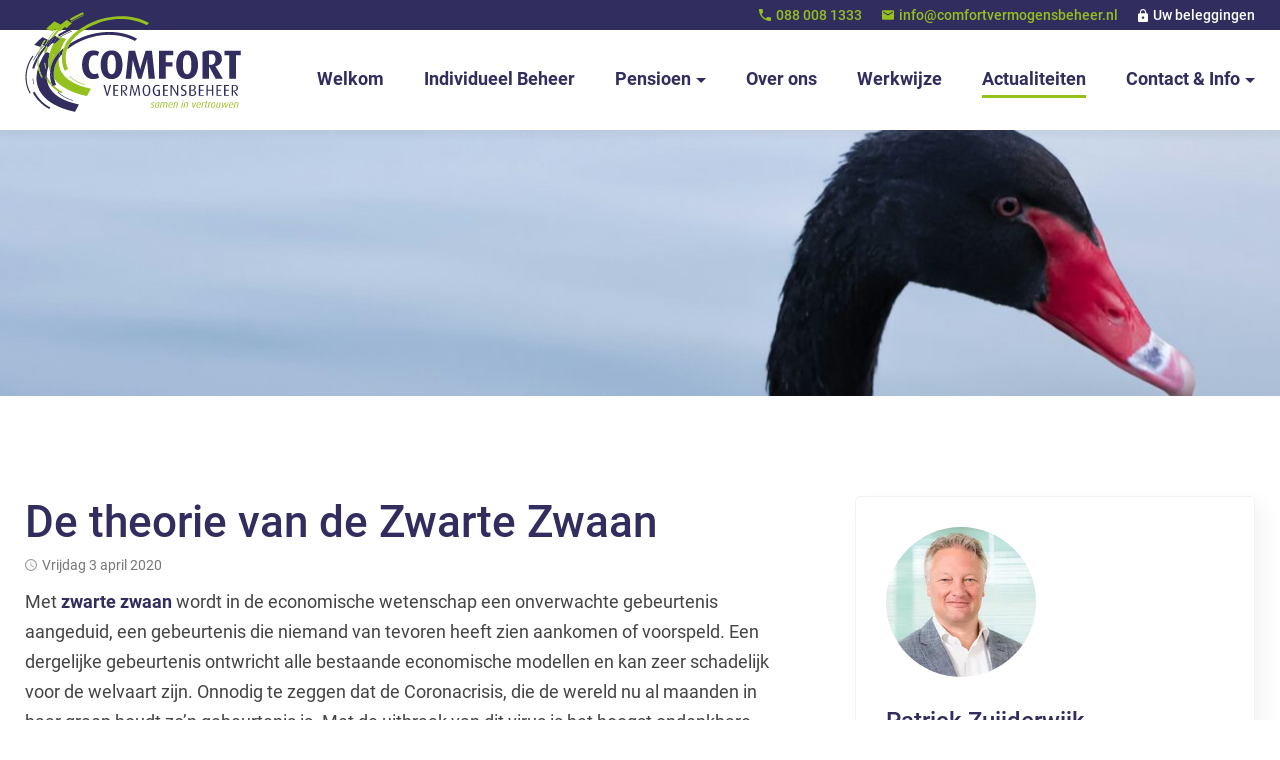

--- FILE ---
content_type: text/html
request_url: https://www.comfortvermogensbeheer.nl/actualiteiten/de-theorie-van-de-zwarte-zwaan/
body_size: 22675
content:
<!DOCTYPE html>
<html lang="nl" prefix="og: http://ogp.me/ns#">
	<head>
		<!--
        ###################################################################################
        
                   Technische realisatie | DailyCMS | https://www.dailycms.com
        
        ###################################################################################
-->
		<meta charset="utf-8">
		<link href="https://cdn.dailycms.com" rel="preconnect">
		<title>De theorie van de Zwarte Zwaan |  | Comfort Vermogensbeheer</title>
		<link rel="preload" as="style" href="https://cdn.dailycms.com/css/reset-1.4.css" integrity="sha384-GAa2IDMmCNWycCbZz0X8Ej2jv1jx2DLd0z+pxkXLZxAA1MG6DHquwamfOIfG9xb7" crossorigin="anonymous">
		<link rel="preload" as="style" href="https://www.comfortvermogensbeheer.nl/css/2aaa2e890b6b9632-fonts.css" integrity="sha384-9MRzLVQoNQnlx/cC6LSjSwMaHcE/2R46RD3q5uq/u8BHNyH3ezK0vyXkEtxs1gGJ" crossorigin="anonymous">
		<link rel="preload" as="style" href="https://www.comfortvermogensbeheer.nl/css/8b763aa172e9bd5b-index.css" integrity="sha384-YGJJn2MtXukLy00fqviZCqaelKoVi1zBea6kKdMaex9bwGpgM3CtXZ/9xQzhGE+/" crossorigin="anonymous">
		<link rel="preload" as="style" href="https://www.comfortvermogensbeheer.nl/css/d8ea2ed341bb6d02-content-1.2.css" integrity="sha384-bFJOWlATfIKsaOQxy1ZEs7uzNGz6gwj385A2yAzETR7HTUfw2Y0Jk1hEIX1PHvW3" crossorigin="anonymous">
		<link rel="preload" as="style" href="https://www.comfortvermogensbeheer.nl/css/b39d739d0a2d176d-partnavigation-2.2.css" integrity="sha384-cgAIVOaNQTzpmil/KsrUxbvjz9MWl6dSxiw2YCifNPuTkPzdn5K3/lIhvfMLP7mA" crossorigin="anonymous">
		<link rel="preload" as="style" href="https://cdn.dailycms.com/css/partfileimagegallery-2.18.css" integrity="sha384-3Vnc/j4EhgtlYu2ZIiP/vYaqRPkle7PZETHam0v6SNT8Xg6eysvQ2axXZ78NKeFS" crossorigin="anonymous">
		<link rel="preload" as="style" href="https://www.comfortvermogensbeheer.nl/css/b31f67e549392b8e-partbutton-1.6.css" integrity="sha384-2xMkp3G9Brd3TrssNDWfpzFPabthZk4vVMyuUWw2OYz4UNrwdulZVc8XhcXScFf6" crossorigin="anonymous">
		<link rel="preload" as="style" href="https://cdn.dailycms.com/css/form-2.27.2.css" integrity="sha384-vM4t0arIynVG412d+Kui5BF0feYmmpWpwXb2tFlF87d/CFhNSTaLfGUhcuLFDH+5" crossorigin="anonymous">
		<link rel="preload" as="style" href="https://cdn.dailycms.com/css/partaccordionmenu-5.css" integrity="sha384-6OMMjBVvQb4bQuD6VNR/UzwtnwX1ec5fOIw7qCV69Gg7wZA4DgJfZNXSUmMWfFDN" crossorigin="anonymous">
		<link rel="preload" as="style" href="https://www.comfortvermogensbeheer.nl/css/e476560f9e953d5-override.css" integrity="sha384-HncJwemmq651+95D31oxvRH1HVY7sghIwtY4N+h+76ercINKDs8rP2swfn71PUDp" crossorigin="anonymous">
		<link rel="preload" as="style" href="https://www.comfortvermogensbeheer.nl/css/7f28ada78a3741f8-responsive.css" integrity="sha384-KjpGqWiDB16HPEHZsA8P4kbaafMC92cwVQuZBUYLym7KCscLEOYUYd6FoFSRiZzV" crossorigin="anonymous">
		<link rel="preload" as="script" href="https://cdn.dailycms.com/js/dompurify-3.2.6.js" integrity="sha384-ZbgkmPXKbv3qTLkmp/b3qpaKgHNgsN83eh07TX7QFdTT2RoWZmaCCalWijDT2Uf8" crossorigin="anonymous" nonce="Ataeydb7x5jN2cevbzvHXyCZCNeVzh1c">
		<link rel="preload" as="script" href="https://cdn.dailycms.com/js/uri-1.19.11.js" integrity="sha384-ru/shdpWzuoRNDd9lnKj/LKJb34Z/Ju451fIs2GeGkM//LMSJnX+hEzZrvHZzg1K" crossorigin="anonymous" nonce="Ataeydb7x5jN2cevbzvHXyCZCNeVzh1c">
		<link rel="preload" as="script" href="https://cdn.dailycms.com/js/framework-3.0.1.js" integrity="sha384-agx6RuPSwNwZh4dVBA2OgDrwUsGnHyrdmRgw2dCcXAjFbw2KtWMuHQpCs77cHLS4" crossorigin="anonymous" nonce="Ataeydb7x5jN2cevbzvHXyCZCNeVzh1c">
		<link rel="preload" as="script" href="https://cdn.dailycms.com/js/jquery-3.7.2.js" integrity="sha384-X3D5tPgQ9jkPbKpNkQ9JjMdvbNU4xTtLXmPnyefmG7rRPp8DiOpLMrZ0A1jCQ/zb" crossorigin="anonymous" nonce="Ataeydb7x5jN2cevbzvHXyCZCNeVzh1c">
		<link rel="preload" as="script" href="https://cdn.dailycms.com/js/partajax-3.17.js" integrity="sha384-7EySy+mhqqPKeMoh+tssdqr9g7xFZQKIP96AlFo0zRZXwBKu642Aiff6svCGJuKI" crossorigin="anonymous" nonce="Ataeydb7x5jN2cevbzvHXyCZCNeVzh1c">
		<link rel="preload" as="script" href="https://cdn.dailycms.com/js/jquerylazysizes-5.3.2.js" integrity="sha384-N0hwywoqEWyVDpoTkT+BXt8qTJZuiAqwp2iAWnJKCXgj/cqiipFT3ja39oC6imm2" crossorigin="anonymous" nonce="Ataeydb7x5jN2cevbzvHXyCZCNeVzh1c">
		<link rel="preload" as="script" href="https://cdn.dailycms.com/js/jqueryajaxform-3.09.js" integrity="sha384-Kye19F32Z7JV+hKE0jMabXvO/9umOogksnIsaO9FV/nFBkVbqO5Klfd3vv/iJnaI" crossorigin="anonymous" nonce="Ataeydb7x5jN2cevbzvHXyCZCNeVzh1c">
		<link rel="preload" as="script" href="https://cdn.dailycms.com/js/partaccordionmenu-5.js" integrity="sha384-1TIEC/OX3GJfTzeie8FEPaSEItUXW6fP6wD7CzzObju74RvQo7lMMsFeu0Wmg+gz" crossorigin="anonymous" nonce="Ataeydb7x5jN2cevbzvHXyCZCNeVzh1c">
		<meta name="description" content="Met zwarte zwaan wordt in de economische wetenschap een onverwachte gebeurtenis aangeduid, een gebeurtenis die niemand van tevoren heeft zien aankomen of voorsp...">
		<link rel="canonical" href="https://www.comfortvermogensbeheer.nl/actualiteiten/de-theorie-van-de-zwarte-zwaan/">
		<meta name="viewport" content="width=device-width, initial-scale=1.0">
		<meta property="og:type" content="article">
		<meta property="og:site_name" content="Comfort Vermogensbeheer">
		<meta property="og:title" content="De theorie van de Zwarte Zwaan |  | Comfort Vermogensbeheer">
		<meta property="og:description" content="Met zwarte zwaan wordt in de economische wetenschap een onverwachte gebeurtenis aangeduid, een gebeurtenis die niemand van tevoren heeft zien aankomen of voorsp...">
		<meta property="og:url" Content="https://www.comfortvermogensbeheer.nl/actualiteiten/de-theorie-van-de-zwarte-zwaan/">
		<meta property="og:locale" content="nl_NL">
		<meta property="og:image" Content="https://www.comfortvermogensbeheer.nl/image/18827-158/394x630/kUEI5HnR8HPxexVHDanMk!EBQ4VtRYKFY7lAYJszveU-decry-yae-mW0DNsgIOTw-unsplash.jpg">
		<meta property="og:image:alt" content="decry-yae-mW0DNsgIOTw-unsplash">
		<meta property="og:image:width" content="394">
		<meta property="og:image:height" content="630">
		<link rel="icon" sizes="any" href="/favicon.ico">
		<link rel="apple-touch-icon" href="/image/1239-82/180x180/6FRPNNCvCnZFf5efjnR1Zy!ClrbBU_uX-favicon%20comfort%20vermogensbeheer.png">
		<link rel="icon" type="image/png" sizes="192x192" href="/image/1239-82/192x192/YSVCOhWc6frez4vNMY8Pbx1sDCdTkhYc-favicon%20comfort%20vermogensbeheer.png">
		<meta name="msapplication-TileColor" content="#FFFFFF">
		<meta name="msapplication-TileImage" content="/image/1239-82/144x144/d809Ox_0PD2x9Kwh7zol_9KBt5U3EgDj-favicon%20comfort%20vermogensbeheer.png">
		<script type="application/ld+json" nonce="Ataeydb7x5jN2cevbzvHXyCZCNeVzh1c">[{"@context":"http://schema.org/","@type":"Organization","@id":"https://www.comfortvermogensbeheer.nl#Organization","name":"Comfort Vermogensbeheer","url":"https://www.comfortvermogensbeheer.nl","description":"U heeft altijd hard gewerkt (of werkt nog steeds hard!), gaat door waar anderen stoppen, neemt verantwoorde (ondernemers)risico’s en zorgt ervoor dat uw gezin niets tekort komt.","logo":"https://www.comfortvermogensbeheer.nl/image/1239-82/600x600/rE5xEj!teBflpnIJTyAdMBtALjsurISX-favicon%20comfort%20vermogensbeheer.png","image":"https://www.comfortvermogensbeheer.nl/image/1239-82/600x600/rE5xEj!teBflpnIJTyAdMBtALjsurISX-favicon%20comfort%20vermogensbeheer.png","telephone":"0031880081333","email":"info@comfortvermogensbeheer.nl","address":{"@type":"PostalAddress","streetAddress":"Ramgatseweg 7A","addressLocality":"Raamsdonksveer","postalCode":"4941 VN","addressCountry":"NL"}},{"@context":"http://schema.org/","@type":"Website","url":"https://www.comfortvermogensbeheer.nl","name":"Comfort Vermogensbeheer","potentialAction":null},{"@context":"http://schema.org/","@type":"BreadcrumbList","itemListElement":[{"@type":"ListItem","position":1,"item":{"@id":"https://www.comfortvermogensbeheer.nl/actualiteiten/#BreadcrumbList","name":"Actualiteiten"}},{"@type":"ListItem","position":2,"item":{"@id":"https://www.comfortvermogensbeheer.nl/actualiteiten/de-theorie-van-de-zwarte-zwaan/#BreadcrumbList","name":"De theorie van de Zwarte Zwaan"}}]},{"@context":"http://schema.org/","@type":"NewsArticle","headline":"De theorie van de Zwarte Zwaan","description":"Met zwarte zwaan wordt in de economische wetenschap een onverwachte gebeurtenis aangeduid, een gebeurtenis die niemand van tevoren heeft zien aankomen of voorsp...","mainEntityOfPage":{"@type":"WebPage","@id":"https://www.comfortvermogensbeheer.nl/actualiteiten/de-theorie-van-de-zwarte-zwaan/#WebPage"},"image":{"@type":"ImageObject","url":"https://www.comfortvermogensbeheer.nl/image/18827-158/563x900/z!nZk1hKWCKrGnDUqmy9pbtQcB84JM7m8eF7vqZmzyY-decry-yae-mW0DNsgIOTw-unsplash.jpg","height":900,"width":563},"datePublished":"0001-01-01T00:00:00","dateModified":"2025-12-07T20:08:28","publisher":{"@type":"Organization","@id":"https://www.comfortvermogensbeheer.nl#Organization","name":"Comfort Vermogensbeheer","url":null,"description":null}}]</script>
		<link href="https://cdn.dailycms.com/css/reset-1.4.css" rel="stylesheet" integrity="sha384-GAa2IDMmCNWycCbZz0X8Ej2jv1jx2DLd0z+pxkXLZxAA1MG6DHquwamfOIfG9xb7" crossorigin="anonymous">
		<link href="https://www.comfortvermogensbeheer.nl/css/2aaa2e890b6b9632-fonts.css" rel="stylesheet" integrity="sha384-9MRzLVQoNQnlx/cC6LSjSwMaHcE/2R46RD3q5uq/u8BHNyH3ezK0vyXkEtxs1gGJ" crossorigin="anonymous">
		<link href="https://www.comfortvermogensbeheer.nl/css/8b763aa172e9bd5b-index.css" rel="stylesheet" integrity="sha384-YGJJn2MtXukLy00fqviZCqaelKoVi1zBea6kKdMaex9bwGpgM3CtXZ/9xQzhGE+/" crossorigin="anonymous">
		<link href="https://www.comfortvermogensbeheer.nl/css/d8ea2ed341bb6d02-content-1.2.css" rel="stylesheet" integrity="sha384-bFJOWlATfIKsaOQxy1ZEs7uzNGz6gwj385A2yAzETR7HTUfw2Y0Jk1hEIX1PHvW3" crossorigin="anonymous">
		<link href="https://www.comfortvermogensbeheer.nl/css/b39d739d0a2d176d-partnavigation-2.2.css" rel="stylesheet" integrity="sha384-cgAIVOaNQTzpmil/KsrUxbvjz9MWl6dSxiw2YCifNPuTkPzdn5K3/lIhvfMLP7mA" crossorigin="anonymous">
		<link href="https://cdn.dailycms.com/css/partfileimagegallery-2.18.css" rel="stylesheet" integrity="sha384-3Vnc/j4EhgtlYu2ZIiP/vYaqRPkle7PZETHam0v6SNT8Xg6eysvQ2axXZ78NKeFS" crossorigin="anonymous">
		<link href="https://www.comfortvermogensbeheer.nl/css/b31f67e549392b8e-partbutton-1.6.css" rel="stylesheet" integrity="sha384-2xMkp3G9Brd3TrssNDWfpzFPabthZk4vVMyuUWw2OYz4UNrwdulZVc8XhcXScFf6" crossorigin="anonymous">
		<link href="https://cdn.dailycms.com/css/form-2.27.2.css" rel="stylesheet" integrity="sha384-vM4t0arIynVG412d+Kui5BF0feYmmpWpwXb2tFlF87d/CFhNSTaLfGUhcuLFDH+5" crossorigin="anonymous">
		<link href="https://cdn.dailycms.com/css/partaccordionmenu-5.css" rel="stylesheet" integrity="sha384-6OMMjBVvQb4bQuD6VNR/UzwtnwX1ec5fOIw7qCV69Gg7wZA4DgJfZNXSUmMWfFDN" crossorigin="anonymous">
		<link href="https://www.comfortvermogensbeheer.nl/css/e476560f9e953d5-override.css" rel="stylesheet" integrity="sha384-HncJwemmq651+95D31oxvRH1HVY7sghIwtY4N+h+76ercINKDs8rP2swfn71PUDp" crossorigin="anonymous">
		<link href="https://www.comfortvermogensbeheer.nl/css/7f28ada78a3741f8-responsive.css" rel="stylesheet" integrity="sha384-KjpGqWiDB16HPEHZsA8P4kbaafMC92cwVQuZBUYLym7KCscLEOYUYd6FoFSRiZzV" crossorigin="anonymous">
		<script nonce="Ataeydb7x5jN2cevbzvHXyCZCNeVzh1c">window.dataLayer = window.dataLayer || [];function gtag(){dataLayer.push(arguments);}if(typeof gtag === "function"){gtag("consent", "default",{ "ad_storage": "denied","ad_user_data": "denied","ad_personalization": "denied","analytics_storage": "denied"});gtag("consent", "update",{ "ad_storage": "granted","ad_user_data": "granted","ad_personalization": "granted","analytics_storage": "granted"});}</script>
		<script src="https://www.googletagmanager.com/gtag/js?id=G-KCVJPSR93T" nonce="Ataeydb7x5jN2cevbzvHXyCZCNeVzh1c" async="true"></script>
		<script nonce="Ataeydb7x5jN2cevbzvHXyCZCNeVzh1c">window.dataLayer = window.dataLayer || [];function gtag(){dataLayer.push(arguments);}if(typeof gtag === "function"){gtag("js", new Date());gtag("config", "G-KCVJPSR93T");}</script>
	</head>
	<body>
		<div id="topBar" class="stickyScroll">
			<div id="topBarSmall">
				<div class="basicContainer">
					<div id="topBarSmallPhoneEmail">
						<a href="tel:0031880081333">
							<svg class="partSvg phone" viewBox="0 0 18 18">
								<path d="M3.62 7.79c1.44 2.83 3.76 5.14 6.59 6.59l2.2-2.2c.27-.27.67-.36 1.02-.24 1.12.37 2.33.57 3.57.57.55 0 1 .45 1 1V17c0 .55-.45 1-1 1C7.61 18 0 10.39 0 1c0-.55.45-1 1-1h3.5c.55 0 1 .45 1 1 0 1.25.2 2.45.57 3.57.11.35.03.74-.25 1.02l-2.2 2.2z"></path>
							</svg>
							<span>088 008 1333</span>
						</a>
						<a href="mailto:info@comfortvermogensbeheer.nl">
							<svg class="partSvg envelope" viewBox="0 0 300 240">
								<path d="M270 0H30C13.5 0 .15 13.5.15 30L0 210c0 16.5 13.5 30 30 30h240c16.5 0 30-13.5 30-30V30c0-16.5-13.5-30-30-30zm0 60l-120 75L30 60V30l120 75 120-75v30z"></path>
							</svg>
							<span>info@comfortvermogensbeheer.nl</span>
						</a>
						<a id="inloggen" href="/inloggen/" title="Inloggen">Uw beleggingen</a>
					</div>
				</div>
			</div>
			<nav class="basicContainer">
				<a id="logo" href="/" title="Welkom"></a>
				<nav id="partNavigation39725005" class="partNavigation partNavigation2 horizontal">
					<ul class="level-0">
						<li>
							<a href="/">
								<span class="navigationLabel">Welkom</span>
							</a>
						</li>
						<li>
							<a href="/individueel-beheer/">
								<span class="navigationLabel">Individueel Beheer</span>
							</a>
						</li>
						<li aria-haspopup="true">
							<a href="/pensioen/">
								<span class="navigationLabel">Pensioen</span>
								<div class="navigationIconDropdown">
									<svg class="partSvg arrowDropDown" viewBox="0 0 10 5">
										<path d="M0 0l5 5 5-5z"></path>
									</svg>
								</div>
							</a>
							<ul class="level-1" aria-label="submenu">
								<li>
									<a href="/pensioen/beleggen-voor-uw-pensioen/">
										<span class="navigationLabel">Beleggen voor uw pensioen</span>
									</a>
								</li>
								<li>
									<a href="/pensioen/lijfrenterekening/">
										<span class="navigationLabel">Lijfrenterekening</span>
									</a>
								</li>
								<li>
									<a href="/pensioen/laat-u-adviseren/">
										<span class="navigationLabel">Laat u adviseren</span>
									</a>
								</li>
								<li>
									<a href="/pensioen/waardeoverdracht-lijfrenterekening/">
										<span class="navigationLabel">Waardeoverdracht lijfrenterekening</span>
									</a>
								</li>
								<li>
									<a href="/pensioen/risicos-van-beleggen/">
										<span class="navigationLabel">Risico&#39;s van beleggen</span>
									</a>
								</li>
							</ul>
						</li>
						<li>
							<a href="/over-ons/">
								<span class="navigationLabel">Over ons</span>
							</a>
						</li>
						<li>
							<a href="/werkwijze/">
								<span class="navigationLabel">Werkwijze</span>
							</a>
						</li>
						<li class="selected">
							<a href="/actualiteiten/">
								<span class="navigationLabel">Actualiteiten</span>
							</a>
						</li>
						<li aria-haspopup="true">
							<a href="/contact-en-info/">
								<span class="navigationLabel">Contact &amp; Info</span>
								<div class="navigationIconDropdown">
									<svg class="partSvg arrowDropDown" viewBox="0 0 10 5">
										<path d="M0 0l5 5 5-5z"></path>
									</svg>
								</div>
							</a>
							<ul class="level-1" aria-label="submenu">
								<li>
									<a href="/contact-en-info/contactgegevens/">
										<span class="navigationLabel">Contactgegevens</span>
									</a>
								</li>
								<li>
									<a href="/contact-en-info/beleggingsbeleid/">
										<span class="navigationLabel">Beleggingsbeleid</span>
									</a>
								</li>
								<li>
									<a href="/contact-en-info/consumentenbrief-welke-vragen-stelt-u-over-het-beleggingsbeleid/">
										<span class="navigationLabel">Consumentenbrief: Welke vragen stelt u over het beleggingsbeleid?</span>
									</a>
								</li>
								<li>
									<a href="/contact-en-info/duurzaamheid/">
										<span class="navigationLabel">Duurzaamheid</span>
									</a>
								</li>
								<li>
									<a href="/contact-en-info/order-uitvoeringsbeleid/">
										<span class="navigationLabel">Order uitvoeringsbeleid</span>
									</a>
								</li>
								<li>
									<a href="/contact-en-info/kosten-beleggen/">
										<span class="navigationLabel">Kosten beleggen</span>
									</a>
								</li>
								<li>
									<a href="/contact-en-info/beloningsbeleid/">
										<span class="navigationLabel">Beloningsbeleid</span>
									</a>
								</li>
								<li>
									<a href="/contact-en-info/beleid-belangenconflicten/">
										<span class="navigationLabel">Beleid belangenconflicten</span>
									</a>
								</li>
								<li>
									<a href="/contact-en-info/klachtenprocedure/">
										<span class="navigationLabel">Klachtenprocedure</span>
									</a>
								</li>
								<li>
									<a href="/contact-en-info/privacy-statement/">
										<span class="navigationLabel">Privacy Statement</span>
									</a>
								</li>
								<li>
									<a href="/contact-en-info/handreiking-beleggingsbeleid-particuliere-clienten/">
										<span class="navigationLabel">Handreiking beleggingsbeleid particuliere cli&#235;nten</span>
									</a>
								</li>
								<li>
									<a href="/contact-en-info/algemene-informatie-comfort-vermogensbeheer/">
										<span class="navigationLabel">Algemene informatie Comfort Vermogensbeheer</span>
									</a>
								</li>
							</ul>
						</li>
					</ul>
				</nav>
				<button id="mobileMenuToggle">
					<span class="mobileMenuButtonHamburger">
						<span></span>
						<span></span>
						<span></span>
					</span>
					<span class="mobileMenuButtonLabel">Menu</span>
				</button>
			</nav>
		</div>
		<div class="stickyScrollGhost"></div>
		<div class="parallaxContainer">
			<div class="partContentFileImageGallery partContentFileImageGallery2 coreContent coreContent1 single">
				<div class="contentFileImage">
					<figure>
						<div class="imagePlaceholderContainer">
							<div class="imagePlaceholder" style="padding-bottom:20.8%;"></div>
							<picture>
								<source data-sizes="auto" type="image/webp" data-src="/image/18827-158/1440x300/muqvQmsarjVvK0W6zvAnXpJbgq_dCz34DHdeYEhDLzo-decry-yae-mW0DNsgIOTw-unsplash.webp" srcset="/image/18827-158/206x43/8V6o9egk16hgNbHOqrBn4wwNU__5zKSguYLA1JNz3ow-decry-yae-mW0DNsgIOTw-unsplash.webp" data-srcset="/image/18827-158/1440x300/muqvQmsarjVvK0W6zvAnXpJbgq_dCz34DHdeYEhDLzo-decry-yae-mW0DNsgIOTw-unsplash.webp 1440w, /image/18827-158/720x150/heOZc0A3HIaaU4mNTaacmzOKAqnSBQtfVhJgo7gs9eg-decry-yae-mW0DNsgIOTw-unsplash.webp 720w">
								<img class="lazyload blurOnLoad" alt="decry-yae-mW0DNsgIOTw-unsplash" data-sizes="auto" data-src="/image/18827-158/1440x300/muqvQmsarjVvK0W6zvAnXpJbgq_dCz34Aqm98l!DYG8-decry-yae-mW0DNsgIOTw-unsplash.jpg" src="/image/18827-158/206x43/8V6o9egk16hgNbHOqrBn4wwNU__5zKSgA3oVW!P7c2Y-decry-yae-mW0DNsgIOTw-unsplash.jpg" data-srcset="/image/18827-158/1440x300/muqvQmsarjVvK0W6zvAnXpJbgq_dCz34Aqm98l!DYG8-decry-yae-mW0DNsgIOTw-unsplash.jpg 1440w, /image/18827-158/720x150/heOZc0A3HIaaU4mNTaacmzOKAqnSBQtfpPNzzX8KZ5U-decry-yae-mW0DNsgIOTw-unsplash.jpg 720w">
							</picture>
						</div>
					</figure>
				</div>
			</div>
		</div>
		<div class="whiteContainer">
			<div class="basicContainer basicContainerTwoColumns">
				<main id="sideContainerContent">
					<h1 class="h1">De theorie van de Zwarte Zwaan</h1>
					<span class="newsDate">vrijdag 3 april 2020</span>
					<div class="partContentText partContentText1 coreContent coreContent1">
						<p>Met <strong>zwarte zwaan</strong> wordt in de economische wetenschap een onverwachte gebeurtenis aangeduid, een gebeurtenis die niemand van tevoren heeft zien aankomen of voorspeld. Een dergelijke gebeurtenis ontwricht alle bestaande economische modellen en kan zeer schadelijk voor de welvaart zijn. Onnodig te zeggen dat de Coronacrisis, die de wereld nu al maanden in haar greep houdt zo’n gebeurtenis is. Met de uitbraak van dit virus is het hoogst ondenkbare werkelijkheid geworden en heeft onmiskenbaar een hevig ontwrichtende werking op onze maatschappij. Los van het menselijke aspect: veel doden, ouderen die in een isolement zitten, kinderen die niet naar school kunnen, enorme druk op de zorgverlening etc. is sprake van een enorme economische schade. De economie is tot stilstand gekomen. Restaurants en cafés zijn dicht, winkeliers zitten duimen te draaien, omzetten decimeren, mensen verliezen hun baan. Er wacht ons een golf aan faillissementen en een enorme stijging van de werkloosheid. Hoe langer het duurt voordat het virus onder controle komt hoe groter de impact op de wereldeconomie zal zijn. Intussen proberen centrale overheden met noodpakketten en steunmaatregelen de economieën te steunen. Intussen is al wel duidelijk dat een recessie onafwendbaar is.</p><p>Het Centraal Planbureau heeft voor Nederland een aantal scenario’s geschetst. Deze scenario’s hanteren verschillende uitgangspunten voor de duur van de beperkingen en hoe diep de maatregelen doorwerken in de economie. In alle scenario’s resulteert dit in een recessie, het bbp krimpt in 2020 met 1,2% tot 7,7%. In het gunstigste scenario veert de economie al in het derde kwartaal al weer op en in het donkerste scenario ontstaan in de financiële sector problemen. In dat scenario zal ook in 2021 een krimp van het bbp van 2,7% optreden. In drie van de vier geschetste scenario’s is de neergang dan dieper dan in de financiële crisis van 2008/2009.</p>
					</div>
					<div class="partContentText partContentText1 coreContent coreContent1">
						<p>De vraag is nu of de economie een V-vormig herstel laat zien, een U-vorm of een L-vorm. Maar dat er een herstel komt, daarvan is men overtuigd. Ook uit Amerika komen sombere geluiden. De werkloosheidaanvragen stegen vorige week naar 3,3 miljoen. Een week eerder was dit nog 281.000. Ook Amerika glijdt af in een recessie, welke dieper wordt naarmate het langer duurt voordat het virus onder controle komt. Toch is er niet alleen negatief nieuws. Zo voorspellen 17 topanalisten in de zogenaamde Market Strategy Survey dat de S&amp;P 500 eind dit jaar op 3038 punten zal staan, een stijging van ca. 20%. Het is een voorspelling. Niemand weet hoe het verdere verloop van de pandemie is.</p><p>De onzekerheid over de duur en de impact op de economie heeft grote koersverliezen op de internationale beurzen veroorzaakt. En dit in een ongekend korte periode. De AEX bereikte op 19 februari het hoogste punt van het jaar (632) om binnen één maand op 18 maart het tot nu toe laagste punt van het jaar te bereiken op 389 (intraday), een verlies van 38%. Ook de volatiliteit op de beurzen is extreem hoog. Er waren stijgingen en dalingen op één dag, welke sinds 1933 niet meer zijn voorgekomen. We sluiten het eerste kwartaal van 2020 uiteindelijk af met een AEX verlies van 21%. Ook in de USA waar de virusuitbraak enorme proporties aanneemt en de piek nog moet komen, hebben de beursindices zware averij opgelopen. Zo daalde de Dow Jones index 23% en de bredere S&amp;P index 20%.</p><p>Hoe gaan wij om met de ontstane situatie? In de vorige Nieuwsflits maakten wij melding van het feit, dat wij van de sterk gedaalde koersen gebruik gemaakt hebben door de licht onderwogen positie in aandelen te verhogen naar neutraal. Veelal is dit gebeurd door een positie in te nemen in iShares Core MSCI World, een snel verhandelbare tracker op de wereldindex. Op basis van technische analyse gaan wij ervan uit, dat beurzen verder zullen aantrekken om vervolgens na deze tijdelijke stijging weer terug te vallen. De gedachte hierbij is om de iShares na een verdere stijging te verkopen.</p><p>Het is hoe dan ook lastig, zo niet onmogelijk, om de juiste momenten van uit- en instappen te bepalen. Ons uitgangspunt is dat beurzen altijd weer een hoogste punt zullen bereiken. Beleggen is een zaak van de lange termijn en we weten dat, na alle correcties en crashes van de afgelopen eeuw, de beurzen weer zullen herstellen. We weten alleen niet hoe snel het herstel komt. Laten we hopen dat het Coronavirus snel onder controle komt.</p>
					</div>
				</main>
				<div id="sideContainerPerson">
					<div class="flexItem">
						<div class="partContentFileImageGallery partContentFileImageGallery2 coreContent coreContent1 single">
							<div class="contentFileImage">
								<figure>
									<a href="/over-ons/patrick-zuijderwijk/">
										<div class="imagePlaceholderContainer">
											<div class="imagePlaceholder" style="padding-bottom:100%;"></div>
											<picture>
												<source data-sizes="auto" type="image/webp" data-src="/image/3597-325/150x150/vRvweFC1oY7lSSOxoaeP!gFSwNeGA8Cnp82Yu2MrxX4-MV--20210707-0192_HR.webp" srcset="/image/3597-325/150x150/vRvweFC1oY7lSSOxoaeP!gFSwNeGA8Cnp82Yu2MrxX4-MV--20210707-0192_HR.webp" data-srcset="/image/3597-325/150x150/vRvweFC1oY7lSSOxoaeP!gFSwNeGA8Cnp82Yu2MrxX4-MV--20210707-0192_HR.webp 150w, /image/3597-325/75x75/NW0!syGfq_Bnt_IZ9RYHnLoIyr8i_WLvVIeqwLA7u_c-MV--20210707-0192_HR.webp 75w, /image/3597-325/300x300/3ms04VNCVZ7!uNLRMeyj7eR_WC5yFpRR!LP1GuBLOgI-MV--20210707-0192_HR.webp 300w">
												<img class="lazyload" alt="MV--20210707-0192_HR" data-sizes="auto" data-src="/image/3597-325/150x150/vRvweFC1oY7lSSOxoaeP!hqYYE_PRWUF8wIsVNSZn3s-MV--20210707-0192_HR.jpg" src="/image/3597-325/150x150/vRvweFC1oY7lSSOxoaeP!hqYYE_PRWUF8wIsVNSZn3s-MV--20210707-0192_HR.jpg" data-srcset="/image/3597-325/150x150/vRvweFC1oY7lSSOxoaeP!hqYYE_PRWUF8wIsVNSZn3s-MV--20210707-0192_HR.jpg 150w, /image/3597-325/75x75/NW0!syGfq_Bnt_IZ9RYHnLoIyr8i_WLvN3momucXo1g-MV--20210707-0192_HR.jpg 75w, /image/3597-325/300x300/3ms04VNCVZ7!uNLRMeyj7eR_WC5yFpRRjp3Cgrxty!8-MV--20210707-0192_HR.jpg 300w">
											</picture>
										</div>
									</a>
								</figure>
							</div>
						</div>
						<h2 class="h2">
							<a href="/over-ons/patrick-zuijderwijk/" title="Patrick Zuijderwijk">Patrick Zuijderwijk</a>
						</h2>
						<a id="partButton41662393" class="partButton partButton1 trackingIdMaakkennis underline" aria-label="Maak kennis" title="Maak kennis" href="/over-ons/patrick-zuijderwijk/">
							<span class="buttonLabel" aria-hidden="true">Maak kennis</span>
						</a>
						<div class="teamLinkContainer">
							<a href="mailto:p.zuijderwijk@comfortvermogensbeheer.nl">
								<svg class="partSvg envelope" viewBox="0 0 300 240">
									<path d="M270 0H30C13.5 0 .15 13.5.15 30L0 210c0 16.5 13.5 30 30 30h240c16.5 0 30-13.5 30-30V30c0-16.5-13.5-30-30-30zm0 60l-120 75L30 60V30l120 75 120-75v30z"></path>
								</svg>
							</a>
							<a href="https://www.linkedin.com/in/patrick-zuijderwijk" target="_blank" rel="noopener">
								<svg class="partSvg linkedIn" viewBox="0 0 314 300">
									<path d="M314 183.9V300h-67.3V191.7c0-27.2-9.7-45.8-34.1-45.8-18.6 0-29.6 12.5-34.5 24.6-1.8 4.3-2.3 10.4-2.3 16.4V300h-67.3s.9-183.4 0-202.4h67.3v28.7l-.4.7h.4v-.7c9-13.8 24.9-33.4 60.7-33.4 44.3-.1 77.5 28.9 77.5 91zM38.1 0C15.1 0 0 15.1 0 35c0 19.4 14.6 35 37.2 35h.4c23.5 0 38.1-15.5 38.1-35-.4-20-14.6-35-37.6-35zM4 300h67.3V97.5H4V300z"></path>
								</svg>
							</a>
						</div>
					</div>
				</div>
			</div>
		</div>
		<section id="nieuws" class="greyContainer">
			<div class="basicContainer basicContainerflexItems">
				<h2 class="h1">Bekijk meer actualiteiten</h2>
				<div class="flexContainer flexContainerColumns3">
					<a class="flexItem" href="/actualiteiten/marktontwikkelingen-januari-2026/" title="Marktontwikkelingen januari 2026">
						<div class="partContentFileImageGallery partContentFileImageGallery2 coreContent coreContent1 single">
							<div class="contentFileImage">
								<figure>
									<div class="imagePlaceholderContainer">
										<div class="imagePlaceholder" style="padding-bottom:66.6%;"></div>
										<picture>
											<source data-sizes="auto" type="image/webp" data-src="/image/19231-931/420x280/DvuC5_f!vGSrfAsTfzOcdCN9qt4bIm9loZzL0B3678I-shutterstock_2668583065.webp" srcset="/image/19231-931/210x140/DvuC5_f!vGSd4X8BirNFTL6TkEmPP2dxoxHKPeLdRLE-shutterstock_2668583065.webp" data-srcset="/image/19231-931/420x280/DvuC5_f!vGSrfAsTfzOcdCN9qt4bIm9loZzL0B3678I-shutterstock_2668583065.webp 420w, /image/19231-931/210x140/DvuC5_f!vGSd4X8BirNFTL6TkEmPP2dxoxHKPeLdRLE-shutterstock_2668583065.webp 210w, /image/19231-931/840x560/DvuC5_f!vGQ9iexozSOmSXz!p5cjh5sy9hA5Eotm40E-shutterstock_2668583065.webp 840w">
											<img class="lazyload blurOnLoad" alt="shutterstock_2668583065" data-sizes="auto" data-src="/image/19231-931/420x280/DvuC5_f!vGSrfAsTfzOcdCN9qt4bIm9liOBx9ocq8zw-shutterstock_2668583065.jpg" src="/image/19231-931/210x140/DvuC5_f!vGSd4X8BirNFTL6TkEmPP2dx8j61j_E!SZA-shutterstock_2668583065.jpg" data-srcset="/image/19231-931/420x280/DvuC5_f!vGSrfAsTfzOcdCN9qt4bIm9liOBx9ocq8zw-shutterstock_2668583065.jpg 420w, /image/19231-931/210x140/DvuC5_f!vGSd4X8BirNFTL6TkEmPP2dx8j61j_E!SZA-shutterstock_2668583065.jpg 210w, /image/19231-931/840x560/DvuC5_f!vGQ9iexozSOmSXz!p5cjh5syxAsM95jvF8M-shutterstock_2668583065.jpg 840w">
										</picture>
									</div>
								</figure>
							</div>
						</div>
						<h2 class="h2">Marktontwikkelingen januari 2026</h2>
						<span class="newsDate">vrijdag 9 januari 2026</span>
						<div class="partContentText">
							<p>De maand december is inmiddels voorbij en daarmee is beleggingsjaar 2025 weer afgesloten. December heeft geen spectaculaire verand...</p>
						</div>
						<button id="partButton36925878" class="partButton partButton1 trackingIdLeesmeer underline" type="button" aria-label="Lees meer" title="Lees meer">
							<span class="buttonLabel" aria-hidden="true">Lees meer</span>
						</button>
					</a>
					<a class="flexItem" href="/actualiteiten/terugblik-2025/" title="Terugblik 2025">
						<div class="partContentFileImageGallery partContentFileImageGallery2 coreContent coreContent1 single">
							<div class="contentFileImage">
								<figure>
									<div class="imagePlaceholderContainer">
										<div class="imagePlaceholder" style="padding-bottom:66.6%;"></div>
										<picture>
											<source data-sizes="auto" type="image/webp" data-src="/image/19187-923/420x280/1n_PvW_24Y8ulp2I9ScRR56ufTmCAif1afKb1f0!Lxs-francisco-delgado-xGB2xHQF_Aw-unsplash.webp" srcset="/image/19187-923/210x140/Q0e3GVLZ4YshUdrKVAZDkrfyhFGcY8KH6YoVFpiCooE-francisco-delgado-xGB2xHQF_Aw-unsplash.webp" data-srcset="/image/19187-923/420x280/1n_PvW_24Y8ulp2I9ScRR56ufTmCAif1afKb1f0!Lxs-francisco-delgado-xGB2xHQF_Aw-unsplash.webp 420w, /image/19187-923/210x140/Q0e3GVLZ4YshUdrKVAZDkrfyhFGcY8KH6YoVFpiCooE-francisco-delgado-xGB2xHQF_Aw-unsplash.webp 210w, /image/19187-923/840x560/ACM8Rj4Wy7cJO2jV4FLxQCLcg82i_IKoBnaVyE0gViU-francisco-delgado-xGB2xHQF_Aw-unsplash.webp 840w">
											<img class="lazyload blurOnLoad" alt="francisco-delgado-xGB2xHQF_Aw-unsplash" data-sizes="auto" data-src="/image/19187-923/420x280/1n_PvW_24Y8ulp2I9ScRRzowRKQ8OwM8ZOJVjxe_l5M-francisco-delgado-xGB2xHQF_Aw-unsplash.jpg" src="/image/19187-923/210x140/Q0e3GVLZ4YshUdrKVAZDkrfyhFGcY8KHzRhe5veB92A-francisco-delgado-xGB2xHQF_Aw-unsplash.jpg" data-srcset="/image/19187-923/420x280/1n_PvW_24Y8ulp2I9ScRRzowRKQ8OwM8ZOJVjxe_l5M-francisco-delgado-xGB2xHQF_Aw-unsplash.jpg 420w, /image/19187-923/210x140/Q0e3GVLZ4YshUdrKVAZDkrfyhFGcY8KHzRhe5veB92A-francisco-delgado-xGB2xHQF_Aw-unsplash.jpg 210w, /image/19187-923/840x560/ACM8Rj4Wy7cJO2jV4FLxQCLcg82i_IKoH6BwfrQjTRA-francisco-delgado-xGB2xHQF_Aw-unsplash.jpg 840w">
										</picture>
									</div>
								</figure>
							</div>
						</div>
						<h2 class="h2">Terugblik 2025</h2>
						<span class="newsDate">vrijdag 9 januari 2026</span>
						<div class="partContentText">
							<p>Het beleggingsjaar 2025 kenmerkte zich door grote schommelingen, geopolitieke spanningen en opvallende marktbewegingen. Diverse ge...</p>
						</div>
						<button id="partButton27600822" class="partButton partButton1 trackingIdLeesmeer underline" type="button" aria-label="Lees meer" title="Lees meer">
							<span class="buttonLabel" aria-hidden="true">Lees meer</span>
						</button>
					</a>
					<a class="flexItem" href="/actualiteiten/fonds-in-the-spotlight-fresh-dutch-sme-fund/" title="Fonds in the spotlight: Fresh Dutch SME Fund">
						<div class="partContentFileImageGallery partContentFileImageGallery2 coreContent coreContent1 single">
							<div class="contentFileImage">
								<figure>
									<div class="imagePlaceholderContainer">
										<div class="imagePlaceholder" style="padding-bottom:66.6%;"></div>
										<picture>
											<source data-sizes="auto" type="image/webp" data-src="/image/19279-918/420x280/Ih6ID_KDqe43OaT!S0xmQ3ePtg7Y_4aqEYn4WkMHYbA-Mint%20(KOPFOTO).webp" srcset="/image/19279-918/210x140/Ih6ID_KDqe7DUOO!Zyr6jT1O0VOMsMcvYsygqNg9fHk-Mint%20(KOPFOTO).webp" data-srcset="/image/19279-918/420x280/Ih6ID_KDqe43OaT!S0xmQ3ePtg7Y_4aqEYn4WkMHYbA-Mint%20(KOPFOTO).webp 420w, /image/19279-918/210x140/Ih6ID_KDqe7DUOO!Zyr6jT1O0VOMsMcvYsygqNg9fHk-Mint%20(KOPFOTO).webp 210w, /image/19279-918/840x560/Ih6ID_KDqe6XPW4QygA!bTvxLlKF0Dzaq4Mou15Li_M-Mint%20(KOPFOTO).webp 840w">
											<img class="lazyload blurOnLoad" alt="Mint (KOPFOTO)" data-sizes="auto" data-src="/image/19279-918/420x280/Ih6ID_KDqe43OaT!S0xmQ3ePtg7Y_4aqzcTB5zm3Nec-Mint%20(KOPFOTO).jpg" src="/image/19279-918/210x140/Ih6ID_KDqe7DUOO!Zyr6jT1O0VOMsMcv5yxI!DDx05E-Mint%20(KOPFOTO).jpg" data-srcset="/image/19279-918/420x280/Ih6ID_KDqe43OaT!S0xmQ3ePtg7Y_4aqzcTB5zm3Nec-Mint%20(KOPFOTO).jpg 420w, /image/19279-918/210x140/Ih6ID_KDqe7DUOO!Zyr6jT1O0VOMsMcv5yxI!DDx05E-Mint%20(KOPFOTO).jpg 210w, /image/19279-918/840x560/Ih6ID_KDqe6XPW4QygA!bTvxLlKF0Dza19_qCOmHl60-Mint%20(KOPFOTO).jpg 840w">
										</picture>
									</div>
								</figure>
							</div>
						</div>
						<h2 class="h2">Fonds in the spotlight: Fresh Dutch SME Fund</h2>
						<span class="newsDate">vrijdag 9 januari 2026</span>
						<div class="partContentText">
							<p>Reden van opkomst van alternatieve financieringsbronnen voor midden- en kleinbedrijf Sinds de financi&#235;le crisis van 2008/2009 is he...</p>
						</div>
						<button id="partButton46980538" class="partButton partButton1 trackingIdLeesmeer underline" type="button" aria-label="Lees meer" title="Lees meer">
							<span class="buttonLabel" aria-hidden="true">Lees meer</span>
						</button>
					</a>
				</div>
			</div>
		</section>
		<div id="nieuwsbrief">
			<div class="basicContainer">
				<div class="partContentText partContentText1 coreContent coreContent1">
					<h2 class="partHeading h2 heading-long-text h1">
						Volg nu de laatste ontwikkelingen op de financi&#235;le markten, door u in te schrijven voor onze nieuwsbrief.
					</h2>
					
				</div>
				<form id="formMailChimp" class="formV2" method="post" novalidate name="formMailChimp" action="/actualiteiten/de-theorie-van-de-zwarte-zwaan/?snrqoBiJVpoLi2u1ZyNMaxIwsAYR2MixMOeY3KUbqCjJ6ObQ-zue-Q&amp;a=4zXg78vJg1vlo9Lo84Kx7Q">
					<div class="formInitialsContainer">
						<label for="formMailChimp_Email">_Email</label>
						<input id="formMailChimp_Email" class="input_Email inputFullWidth" type="text" inputmode="email" name="formMailChimp_Email" maxlength="255" placeholder="_Email" tabindex="-1" autocomplete="nope">
						<label for="formMailChimp_UserPassword">_UserPassword</label>
						<input id="formMailChimp_UserPassword" class="input_UserPassword inputFullWidth" type="text" name="formMailChimp_UserPassword" maxlength="25" placeholder="_UserPassword" tabindex="-1" autocomplete="nope">
						<label for="formMailChimp_Phone">_Phone</label>
						<input id="formMailChimp_Phone" class="input_Phone" type="tel" inputmode="tel" name="formMailChimp_Phone" style="width:11em" maxlength="15" placeholder="_Phone" tabindex="-1" autocomplete="nope">
						<label for="formMailChimp_FunctionFirst">_FunctionFirst</label>
						<input id="formMailChimp_FunctionFirst" class="input_FunctionFirst inputFullWidth" type="text" name="formMailChimp_FunctionFirst" maxlength="255" placeholder="_FunctionFirst" tabindex="-1" autocomplete="nope" required>
					</div>
					<div id="partFormControlCombined1formMailChimp61511618" class="partFormControlCombined partFormControlCombined1 fullWidth">
						<div class="formControlCombinedContainer">
							<div id="partFormControlInputTextformMailChimpFirstName" class="formItemContainer partFormControlInputText fullWidth partFormControlInputText1">
								<div class="formItemContainerLabel">
									<label for="formMailChimpFirstName">
										<span class="formItemLabelValue">Voornaam</span>
									</label>
								</div>
								<div class="formItemContainerContent">
									<div class="formControlContainer">
										<div class="formControlItemContainer formControlItemContainerFirstName">
											<div class="formControlFeedback">
												<input id="formMailChimpFirstName" class="inputFirstName inputFullWidth" type="text" name="formMailChimpFirstName" maxlength="31">
											</div>
										</div>
									</div>
								</div>
							</div>
							<div id="partFormControlInputTextformMailChimpLastName" class="formItemContainer partFormControlInputText fullWidth partFormControlInputText1">
								<div class="formItemContainerLabel">
									<label for="formMailChimpLastName">
										<span class="formItemLabelValue">Achternaam</span>
										<span class="formItemLabelRequired required" aria-hidden="true">*</span>
									</label>
								</div>
								<div class="formItemContainerContent">
									<div class="formControlContainer">
										<div class="formControlItemContainer formControlItemContainerLastName">
											<div class="formControlFeedback">
												<input id="formMailChimpLastName" class="inputLastName inputFullWidth required" type="text" name="formMailChimpLastName" maxlength="64" required>
											</div>
										</div>
									</div>
								</div>
							</div>
							<div id="partFormControlInputTextformMailChimpEmailAddress" class="formItemContainer partFormControlInputText fullWidth partFormControlInputText1">
								<div class="formItemContainerLabel">
									<label for="formMailChimpEmailAddress">
										<span class="formItemLabelValue">E-mailadres</span>
										<span class="formItemLabelRequired required" aria-hidden="true">*</span>
									</label>
								</div>
								<div class="formItemContainerContent">
									<div class="formControlContainer">
										<div class="formControlItemContainer formControlItemContainerEmailAddress">
											<div class="formControlFeedback">
												<input id="formMailChimpEmailAddress" class="inputEmailAddress inputFullWidth required" type="text" spellcheck="false" inputmode="email" name="formMailChimpEmailAddress" maxlength="256" required>
											</div>
										</div>
									</div>
								</div>
							</div>
						</div>
					</div>
					<div id="partFormControlButtonSubmitformMailChimp" class="formItemContainer partFormControlButtonSubmit fullWidth">
						<div class="formItemContainerContent">
							<div class="formControlContainer">
								<div class="formControlItemContainer">
									<button id="partButton37902798" class="partButton partButton1 trackingIdInschrijvennieuwsbrief default" type="submit" form="formMailChimp" aria-label="Inschrijven nieuwsbrief" title="Inschrijven nieuwsbrief" name="formMailChimpSubmit">
										<span class="buttonLabel" aria-hidden="true">Inschrijven nieuwsbrief</span>
									</button>
								</div>
							</div>
						</div>
					</div>
				</form>
			</div>
		</div>
		<footer>
			<div class="basicContainer">
				<div class="footerColumn footerColumnLeft">
					<ul id="mailTelContainer">
						<li>
							<a href="tel:0031880081333">
								<svg class="partSvg phone" viewBox="0 0 18 18">
									<path d="M3.62 7.79c1.44 2.83 3.76 5.14 6.59 6.59l2.2-2.2c.27-.27.67-.36 1.02-.24 1.12.37 2.33.57 3.57.57.55 0 1 .45 1 1V17c0 .55-.45 1-1 1C7.61 18 0 10.39 0 1c0-.55.45-1 1-1h3.5c.55 0 1 .45 1 1 0 1.25.2 2.45.57 3.57.11.35.03.74-.25 1.02l-2.2 2.2z"></path>
								</svg>
								<span>088 008 1333</span>
							</a>
						</li>
						<li>
							<a href="mailto:info@comfortvermogensbeheer.nl">
								<svg class="partSvg envelope" viewBox="0 0 300 240">
									<path d="M270 0H30C13.5 0 .15 13.5.15 30L0 210c0 16.5 13.5 30 30 30h240c16.5 0 30-13.5 30-30V30c0-16.5-13.5-30-30-30zm0 60l-120 75L30 60V30l120 75 120-75v30z"></path>
								</svg>
								<span>info@comfortvermogensbeheer.nl</span>
							</a>
						</li>
					</ul>
				</div>
				<div class="footerColumn footerColumnRight">
					<ul>
						<li>
							<strong>Financieel Plaza</strong>
						</li>
						<li>
							Ramgatseweg 7A, 4941 VN Raamsdonksveer
						</li>
						<li>KvK-nummer: 53897099</li>
						<li>
							<a class="footerLink" href="/algemene-voorwaarden/" title="Algemene voorwaarden">Algemene voorwaarden</a>
						</li>
						<li>
							<a class="footerLink" href="/privacystatement/" title="Privacystatement">Privacystatement</a>
						</li>
					</ul>
				</div>
			</div>
		</footer>
		<div id="bottomFooter">
			<div class="basicContainer">
				<div class="partContentText partContentText1 coreContent coreContent1">
					<p>Comfort Vermogensbeheer heeft een vergunning van de <strong>Autoriteit Financiële Markten</strong> (AFM), valt onder toezicht van <a href="https://www.dnb.nl/"><strong>De Nederlandsche Bank</strong></a> en is aangesloten bij de <strong>Beleggerscompensatieregeling</strong> (BCR), het <a href="https://www.kifid.nl/"><strong>Klachteninstituut Financiële Dienstverlening </strong>(KiFiD)</a> en <strong>Dutch <a href="https://www.dsi.nl/">Securities Institute (DSI)</a></strong>.</p><p><strong>RISICO'S VAN BELEGGEN: Beleggen brengt risico's met zich mee, u kunt (een deel van) uw inleg verliezen. De waarde van uw beleggingen is mede afhankelijk van de ontwikkelingen op de financiële markten. In het verleden behaalde resultaten bieden geen garantie voor de toekomst. Voordat u gaat beleggen is het belangrijk dat u zich door ons laat informeren over de kenmerken en risico's van beleggen. </strong></p>
				</div>
			</div>
		</div>
		<div id="mobileMenuToggleContainer">
			<div id="mobileMenuToggleContainerScroll">
				<div id="partAccordionMenuNavigation12846578" class="partAccordionMenuNavigation">
					<ul class="accordionList">
						<li>
							<a href="/">Welkom</a>
						</li>
						<li>
							<a href="/individueel-beheer/">Individueel Beheer</a>
						</li>
						<li>
							<span class="accordionMenuDropdown">
								<a href="/pensioen/">Pensioen</a>
								<span class="buttonTrigger">
									<svg class="partSvg keyboardArrowDown" viewBox="0 0 12 8">
										<path d="M1.41 0.59L6 5.17 10.59 0.59 12 2 6 8 0 2z"></path>
									</svg>
								</span>
							</span>
							<ul class="accordionList">
								<li>
									<a href="/pensioen/beleggen-voor-uw-pensioen/">Beleggen voor uw pensioen</a>
								</li>
								<li>
									<a href="/pensioen/lijfrenterekening/">Lijfrenterekening</a>
								</li>
								<li>
									<a href="/pensioen/laat-u-adviseren/">Laat u adviseren</a>
								</li>
								<li>
									<a href="/pensioen/waardeoverdracht-lijfrenterekening/">Waardeoverdracht lijfrenterekening</a>
								</li>
								<li>
									<a href="/pensioen/risicos-van-beleggen/">Risico&#39;s van beleggen</a>
								</li>
							</ul>
						</li>
						<li>
							<a href="/over-ons/">Over ons</a>
						</li>
						<li>
							<a href="/werkwijze/">Werkwijze</a>
						</li>
						<li class="active selected">
							<a href="/actualiteiten/">Actualiteiten</a>
						</li>
						<li>
							<span class="accordionMenuDropdown">
								<a href="/contact-en-info/">Contact &amp; Info</a>
								<span class="buttonTrigger">
									<svg class="partSvg keyboardArrowDown" viewBox="0 0 12 8">
										<path d="M1.41 0.59L6 5.17 10.59 0.59 12 2 6 8 0 2z"></path>
									</svg>
								</span>
							</span>
							<ul class="accordionList">
								<li>
									<a href="/contact-en-info/contactgegevens/">Contactgegevens</a>
								</li>
								<li>
									<a href="/contact-en-info/beleggingsbeleid/">Beleggingsbeleid</a>
								</li>
								<li>
									<a href="/contact-en-info/consumentenbrief-welke-vragen-stelt-u-over-het-beleggingsbeleid/">Consumentenbrief: Welke vragen stelt u over het beleggingsbeleid?</a>
								</li>
								<li>
									<a href="/contact-en-info/duurzaamheid/">Duurzaamheid</a>
								</li>
								<li>
									<a href="/contact-en-info/order-uitvoeringsbeleid/">Order uitvoeringsbeleid</a>
								</li>
								<li>
									<a href="/contact-en-info/kosten-beleggen/">Kosten beleggen</a>
								</li>
								<li>
									<a href="/contact-en-info/beloningsbeleid/">Beloningsbeleid</a>
								</li>
								<li>
									<a href="/contact-en-info/beleid-belangenconflicten/">Beleid belangenconflicten</a>
								</li>
								<li>
									<a href="/contact-en-info/klachtenprocedure/">Klachtenprocedure</a>
								</li>
								<li>
									<a href="/contact-en-info/privacy-statement/">Privacy Statement</a>
								</li>
								<li>
									<a href="/contact-en-info/handreiking-beleggingsbeleid-particuliere-clienten/">Handreiking beleggingsbeleid particuliere cli&#235;nten</a>
								</li>
								<li>
									<a href="/contact-en-info/algemene-informatie-comfort-vermogensbeheer/">Algemene informatie Comfort Vermogensbeheer</a>
								</li>
							</ul>
						</li>
					</ul>
				</div>
			</div>
		</div>
		<div id="navGhost"></div>
		<script src="https://cdn.dailycms.com/js/dompurify-3.2.6.js" integrity="sha384-ZbgkmPXKbv3qTLkmp/b3qpaKgHNgsN83eh07TX7QFdTT2RoWZmaCCalWijDT2Uf8" crossorigin="anonymous" nonce="Ataeydb7x5jN2cevbzvHXyCZCNeVzh1c"></script>
		<script src="https://cdn.dailycms.com/js/uri-1.19.11.js" integrity="sha384-ru/shdpWzuoRNDd9lnKj/LKJb34Z/Ju451fIs2GeGkM//LMSJnX+hEzZrvHZzg1K" crossorigin="anonymous" nonce="Ataeydb7x5jN2cevbzvHXyCZCNeVzh1c"></script>
		<script src="https://cdn.dailycms.com/js/framework-3.0.1.js" integrity="sha384-agx6RuPSwNwZh4dVBA2OgDrwUsGnHyrdmRgw2dCcXAjFbw2KtWMuHQpCs77cHLS4" crossorigin="anonymous" nonce="Ataeydb7x5jN2cevbzvHXyCZCNeVzh1c"></script>
		<script src="https://cdn.dailycms.com/js/jquery-3.7.2.js" integrity="sha384-X3D5tPgQ9jkPbKpNkQ9JjMdvbNU4xTtLXmPnyefmG7rRPp8DiOpLMrZ0A1jCQ/zb" crossorigin="anonymous" nonce="Ataeydb7x5jN2cevbzvHXyCZCNeVzh1c"></script>
		<script src="https://cdn.dailycms.com/js/partajax-3.17.js" integrity="sha384-7EySy+mhqqPKeMoh+tssdqr9g7xFZQKIP96AlFo0zRZXwBKu642Aiff6svCGJuKI" crossorigin="anonymous" nonce="Ataeydb7x5jN2cevbzvHXyCZCNeVzh1c"></script>
		<script src="https://cdn.dailycms.com/js/jquerylazysizes-5.3.2.js" integrity="sha384-N0hwywoqEWyVDpoTkT+BXt8qTJZuiAqwp2iAWnJKCXgj/cqiipFT3ja39oC6imm2" crossorigin="anonymous" nonce="Ataeydb7x5jN2cevbzvHXyCZCNeVzh1c"></script>
		<script src="https://cdn.dailycms.com/js/jqueryajaxform-3.09.js" integrity="sha384-Kye19F32Z7JV+hKE0jMabXvO/9umOogksnIsaO9FV/nFBkVbqO5Klfd3vv/iJnaI" crossorigin="anonymous" nonce="Ataeydb7x5jN2cevbzvHXyCZCNeVzh1c"></script>
		<script src="https://cdn.dailycms.com/js/partaccordionmenu-5.js" integrity="sha384-1TIEC/OX3GJfTzeie8FEPaSEItUXW6fP6wD7CzzObju74RvQo7lMMsFeu0Wmg+gz" crossorigin="anonymous" nonce="Ataeydb7x5jN2cevbzvHXyCZCNeVzh1c"></script>
		<script nonce="Ataeydb7x5jN2cevbzvHXyCZCNeVzh1c">function FormSubmit(formObject) {$(formObject).children('input[type=submit][name=' + formObject.name + ']').prop('disabled', true);$(formObject).ajaxSubmit({target: $(formObject) });$(formObject).children('input[type=submit][name=' + formObject.name + ']').prop('disabled', false); return false;};function FormControlCharInput(elem) {if($(elem).is('[data-regularexpressioncharinput]')) {$(elem).off('keypress.validator').on('keypress.validator', function (e) {if (e.which != 0 && e.which != 8 && $(this).attr('data-regularexpressioncharinput') != null) {var a = new RegExp($(this).attr('data-regularexpressioncharinput'));if (!a.test(String.fromCharCode(e.which))) {return false;}}});}};function FormControlPaste(elem) {if($(elem).is('[data-regularexpressioncharinput]')) {$(elem).on('paste', function (e) {var attr = $(elem).attr('data-regularexpressioncharinput');if (typeof attr !== typeof undefined && attr !== false) {setTimeout(function() { var data = $(elem).val();$(elem).val(function() { var a = new RegExp(attr);var valueClean = '';for(var i = 0; i < data.length; i++) { if (a.test(data[i])) { valueClean += data[i];}}return valueClean;});});}});}};function FormControlValidate(elem, elemErrorLabel, label, validShow = true, elemContainerForErrorLabel = null) {$(elem).on('blur', function() {var formControlContainer = $(this).closest('.formControlContainer');var hasCustomErrorContainer = true;if(elemContainerForErrorLabel == null) {hasCustomErrorContainer = false;elemContainerForErrorLabel = formControlContainer;}var formControlFeedback = $(this).closest('.formControlFeedback');var formControlItemContainer = $(this).closest('.formControlItemContainer');$(formControlFeedback).removeClass('valid');$(formControlFeedback).removeClass('error');var errorLabelFindSelector = '.errorLabel[data-formcontrolid="' + $(this).attr('id') + '"]';var errorLabels = $(elemContainerForErrorLabel).find('.errorLabel');if ($(this)[0].validity.valid) {$(errorLabels).each(function() { if (typeof $(this).attr('data-formcontrolid') !== 'undefined' && $(this).attr('data-formcontrolid') !== false) {if ($(this).attr('data-formcontrolid') == $(elem).attr('id')) {$(this).remove();}} else {$(this).remove();}});if ($(this).prop('required') || (!$(this).prop('required') && $(this).val().length > 0)) {if(validShow) { $(formControlFeedback).addClass('valid'); }$(this).attr('data-valid', 'true');}}else {$(errorLabels).each(function() { if (typeof $(this).attr('data-formcontrolid') !== 'undefined' && $(this).attr('data-formcontrolid') !== false) {} else {$(this).remove();}});var errorLabel = $(elemContainerForErrorLabel).find(errorLabelFindSelector);if(!errorLabel.length) {var htmlToAdd = $(elemErrorLabel)[0].outerHTML;if($(errorLabels).length > 0) { $(elemContainerForErrorLabel).find('.errorLabel:last').after(htmlToAdd);} else {if(hasCustomErrorContainer) {$(elemContainerForErrorLabel).append(htmlToAdd);} else {$(formControlItemContainer).after(htmlToAdd);}}errorLabel = $(elemContainerForErrorLabel).find(errorLabelFindSelector);}$(formControlFeedback).addClass('error');$(this).removeAttr('data-valid');if($(this)[0].validity.valueMissing) {var message = 'er is geen <u>@[propertyName]@</u> ingevuld';message = message.replace('@[propertyName]@', label.toLowerCase());$(errorLabel).find('.errorLabelMessage').html(message);} else if($(this)[0].validity.rangeUnderflow) {var message = 'er is een waarde kleiner dan @[valueMin]@ ingevuld bij <u>@[propertyName]@</u>';message = message.replace('@[propertyName]@', label.toLowerCase());message = message.replace('@[valueMin]@', $(this).attr('min'));$(errorLabel).find('.errorLabelMessage').html(message);} else if($(this)[0].validity.rangeOverflow) {var message = 'er is een waarde groter dan @[valueMax]@ ingevuld bij <u>@[propertyName]@</u>';message = message.replace('@[propertyName]@', label.toLowerCase());message = message.replace('@[valueMax]@', $(this).attr('max'));$(errorLabel).find('.errorLabelMessage').html(message);} else {var message = '<u>@[propertyName]@</u> is incorrect';message = message.replace('@[propertyName]@', label.toLowerCase());$(errorLabel).find('.errorLabelMessage').html(message);}}});$(elem).on('input', function () { setTimeout(() => {var formControlContainer = $(this).closest('.formControlContainer');var formControlFeedback = $(this).closest('.formControlFeedback');if(elemContainerForErrorLabel == null) {elemContainerForErrorLabel = formControlContainer;}$(formControlFeedback).removeClass('valid');$(formControlFeedback).removeClass('error');$(this).removeAttr('data-valid');$(elemContainerForErrorLabel).find('.errorLabel').each(function() { if (typeof $(this).attr('data-formcontrolid') !== 'undefined' && $(this).attr('data-formcontrolid') !== false) {if ($(this).attr('data-formcontrolid') == $(elem).attr('id')) {$(this).remove();}} else {$(this).remove();}});if ($(this)[0].validity.valid) {if ($(this).prop('required') || (!$(this).prop('required') && $(this).val().length > 0)) {$(this).trigger('changedToValid');}} else {$(this).trigger('changedToInValid');}}, 0);});};</script>
		<script nonce="Ataeydb7x5jN2cevbzvHXyCZCNeVzh1c">document.addEventListener("DOMContentLoaded", function() {
    window.urlStructure = {"segments":["actualiteiten","de-theorie-van-de-zwarte-zwaan"],"segmentVariables":[],"queryVariables":[],"searchName":"zoeken","paginationName":"pagina","paginationInQuery":false};globalVariables_UrlMutationSegmentSequence = ['pagina'];
    document.removeEventListener("DOMContentLoaded", arguments.callee, false);
}, false);</script>
		<script nonce="Ataeydb7x5jN2cevbzvHXyCZCNeVzh1c">document.addEventListener("DOMContentLoaded", function() {
    gtag("event","dailycms_view_page",{  "event": "dailycms_view_page",  "page_guid": "872d4af4-e2c9-4ca2-98d7-f1286a42ba07",  "send_to": "G-KCVJPSR93T"});document.addEventListener('touchstart', function() { });var menuItemNotNaturalList = document.querySelectorAll('#partNavigation39725005 a[href="#"]');for (i = 0; i < menuItemNotNaturalList.length; i++) { menuItemNotNaturalList[i].addEventListener('click', function(e) { e.stopPropagation();e.preventDefault();});};function FormValidation() { };var elementsPhone = document.querySelectorAll("[id='formMailChimp_Phone']");for(var i = 0; i < elementsPhone.length; i++) { elementsPhone[i].value = '+654321';}var elementsNameOf = document.querySelectorAll("[id='formMailChimp_FunctionFirst']");for(var i = 0; i < elementsNameOf.length; i++) { elementsNameOf[i].value='d3d3LmNvbWZvcnR2ZXJtb2dlbnNiZWhlZXIubmxGb3JtTWFpbENoaW1w';};FormControlCharInput($('#formMailChimpFirstName'));FormControlPaste($('#formMailChimpFirstName'));FormControlValidate($('#formMailChimpFirstName'), '<label class=\"errorLabel\" data-formcontrolid=\"formMailChimpFirstName\" for=\"formMailChimpFirstName\"><span class=\"errorLabelIcon\"></span><span class=\"errorLabelMessage\"></span></label>', 'Voornaam', true);$('#formMailChimpFirstName').on('input', function() { $('#partFormControlInputTextformMailChimpFirstName').attr('data-altered', $('#formMailChimpFirstName').val() != $('#partFormControlInputTextformMailChimpFirstName').attr('data-original-value')); });FormControlCharInput($('#formMailChimpLastName'));FormControlPaste($('#formMailChimpLastName'));FormControlValidate($('#formMailChimpLastName'), '<label class=\"errorLabel\" data-formcontrolid=\"formMailChimpLastName\" for=\"formMailChimpLastName\"><span class=\"errorLabelIcon\"></span><span class=\"errorLabelMessage\"></span></label>', 'Achternaam', true);$('#formMailChimpLastName').on('input', function() { $('#partFormControlInputTextformMailChimpLastName').attr('data-altered', $('#formMailChimpLastName').val() != $('#partFormControlInputTextformMailChimpLastName').attr('data-original-value')); });FormControlCharInput($('#formMailChimpEmailAddress'));FormControlPaste($('#formMailChimpEmailAddress'));FormControlValidate($('#formMailChimpEmailAddress'), '<label class=\"errorLabel\" data-formcontrolid=\"formMailChimpEmailAddress\" for=\"formMailChimpEmailAddress\"><span class=\"errorLabelIcon\"></span><span class=\"errorLabelMessage\"></span></label>', 'E-mailadres', true);$('#formMailChimpEmailAddress').on('input', function() { $('#partFormControlInputTextformMailChimpEmailAddress').attr('data-altered', $('#formMailChimpEmailAddress').val() != $('#partFormControlInputTextformMailChimpEmailAddress').attr('data-original-value')); });document.querySelector('#partButton37902798')?.addEventListener('click', function(){document.querySelector('#partButton37902798')?.classList.add('loading');});$("form[name='formMailChimp']").removeClass('disabled');$("button[form='formMailChimp'][type='submit']").removeClass('loading');$("button[form='formMailChimp'][type='submit']").removeAttr('disabled');$('#formMailChimp').one('submit', function(event) { $(this).addClass('disabled'); $("button[form='formMailChimp'][type='submit']").attr('disabled', true); return FormSubmit(this); });gtag("event","dailycms_form_first_impression",{  "form_id": "formMailChimp",  "form_name": "formMailChimp",  "form_type": "FormMailChimp",  "form_type_name": "Nieuwsbrief formulier",  "send_to": "G-KCVJPSR93T"});gtag("event","form_impression",{  "form_id": "formMailChimp",  "form_name": "formMailChimp",  "form_type": "FormMailChimp",  "form_type_name": "Nieuwsbrief formulier"});$('#partAccordionMenuNavigation12846578').partAccordionMenu({ });var scrollTop = 0;$('#mobileMenuToggle').on('click', function() {if ($(this).hasClass('active')) {$('body').removeClass('mobileMenuToggleActive');$(document).scrollTop(scrollTop);$('body').removeAttr('style');} else {scrollTop = $(document).scrollTop();$('body').attr('style', 'top: -' + scrollTop + 'px').addClass('mobileMenuToggleActive');}$(this).toggleClass('active');});
    document.removeEventListener("DOMContentLoaded", arguments.callee, false);
}, false);</script>
	</body>
</html>


--- FILE ---
content_type: text/css
request_url: https://www.comfortvermogensbeheer.nl/css/8b763aa172e9bd5b-index.css
body_size: 3936
content:
html{height:calc(100vh - env(safe-area-inset-bottom))}body{color:#444;font-size:18px;font-weight:400;font-family:Roboto,sans-serif;-webkit-font-smoothing:antialiased;-moz-osx-font-smoothing:grayscale}h1,h2,h3,h4,.h1,.h2,.h3,.h4{word-wrap:break-word;line-height:1.2em}h1,.h1{font-size:44px;font-weight:500;color:#312d5e;margin-bottom:30px}h2,.h2{font-size:28px;font-weight:500;color:#95c11f;margin-bottom:10px}h3,.h3{font-size:22px;font-weight:400;color:#312d5e;margin-bottom:10px}strong{font-weight:700;font-style:inherit}em{font-style:italic;font-weight:inherit}sup,sub{vertical-align:baseline;position:relative;font-size:75%;line-height:0}sup{top:-.5em;vertical-align:sub}sub{bottom:-.25em;vertical-align:sub}main#sideContainerContent .partContentText strong{color:#312d5e}.basicContainer{max-width:1280px;margin:0 auto;padding:0 25px;text-align:center;position:relative}.basicContainerSmall{max-width:820px;text-align:left}.basicContainerSmall .partContentFileImageGallery.single{margin-bottom:30px}.basicContainerSmall .partButton{margin-right:10px}.basicContainerColumnItems{padding:0}.introContainer .basicContainer{max-width:740px;margin:0 auto}.introContainer .basicContainer .partContentFileImageGallery.single img{margin:0 auto}.introContainer .partButton+.partButton{margin-left:10px}.stickyScroll{height:130px;position:fixed;top:0;left:0;width:100%;background:#fff;z-index:1003;box-shadow:4px 4px 10px rgba(0,0,0,.05)}.stickyScrollGhost{height:130px}#topBarSmall{background-color:#312d5e}#topBarSmall .basicContainer{text-align:right;height:30px;font-size:14px;display:flex;justify-content:flex-end;align-items:center}#topBarSmall .basicContainer a{font-weight:500;color:#95c11f;display:flex;align-items:center;text-decoration:none}#topBarSmallPhoneEmail{display:flex;align-items:center}#topBarSmallPhoneEmail a{margin-left:20px}#topBarSmallPhoneEmail a svg.partSvg{fill:#95c11f;height:12px;width:12px;display:flex;justify-content:center;align-items:center;transition:fill ease .3s;margin-right:5px}#topBarSmallPhoneEmail a span{transition:color .3s}#topBarSmallPhoneEmail a:hover span{color:#fff}#topBarSmallPhoneEmail a:hover svg.partSvg{fill:#fff}#topBarSmallPhoneEmail .svgIconPhone{width:12px}#topBarSmallPhoneEmail .svgIconEnvelope{width:16px}#topBarSmall .socialContainer a{margin-left:10px;display:flex;justify-content:center;align-items:center;height:12px;width:12px}#topBarSmall .socialContainer a svg.partSvg{fill:#555;flex:1 1 auto;max-height:12px;max-width:12px;transition:fill ease .3s}#topBarSmall .socialContainer a:hover svg.partSvg{fill:#95c11f}#topBarSmall .basicContainer a#inloggen{color:#fff;background:url(/images/style/icon-login.svg) no-repeat left center;background-size:10px 13px;padding-left:15px;transition:background .3s,color .3s}#topBarSmall .basicContainer a#inloggen:hover{text-decoration:underline}#topBarSmall .socialContainer{display:flex;align-items:center;margin-left:20px}#topBarSmall .socialContainer a{margin-left:10px}#topBarSmall .socialContainer a svg{fill:#555;height:12px;transition:fill .3s}#topBarSmall .socialContainer a:hover svg{fill:#95c11f}#topBarSmall .socialContainer .svgIconLinkedIn{width:12.55px}#topBarSmall .socialContainer .svgIconFacebook{width:5.59px}#topBarSmall .socialContainer .svgIconInstagram{width:12px}#topBarSmall .socialContainer .svgIconTwitter{width:14.75px}nav.basicContainer{height:100px;display:flex;justify-content:flex-end;align-items:center}#logo{width:217.5px;height:100px;margin-top:-18px;background:url(/images/style/logo.svg) no-repeat left center;background-size:contain;margin-right:auto;align-self:flex-start}body.mobileMenuToggleActive{position:fixed}#mobileMenuToggle{font-size:18px;font-weight:700;position:relative;z-index:1002;display:none;cursor:pointer;background-color:transparent;text-decoration:none;outline:0;-webkit-appearance:none;align-items:center;white-space:nowrap;overflow:hidden;border:none;padding:0}#mobileMenuToggle .mobileMenuButtonLabel{margin-left:5px;color:#312d5e}#mobileMenuToggle .mobileMenuButtonHamburger{width:20px;height:20px;display:flex;flex-direction:column;justify-content:center}#mobileMenuToggle .mobileMenuButtonHamburger span{width:20px;height:2px;background-color:#95c11f;margin:2px 0;transition:all .3s ease-in-out}#mobileMenuToggle .mobileMenuButtonHamburger span:nth-child(2){width:15px}#mobileMenuToggle.active .mobileMenuButtonHamburger span:nth-child(1){transform:translateY(6px) rotate(45deg)}#mobileMenuToggle.active .mobileMenuButtonHamburger span:nth-child(2){opacity:0}#mobileMenuToggle.active .mobileMenuButtonHamburger span:nth-child(3){transform:translateY(-6px) rotate(-45deg)}#mobileMenuToggleContainer{left:0%;top:100px;width:100%;height:100%;opacity:0;visibility:hidden;position:fixed;background-color:#fff;z-index:1002;transition:.3s}body.mobileMenuToggleActive #mobileMenuToggleContainer{opacity:1;visibility:visible}#mobileMenuToggleContainerScroll{overflow-y:auto;height:calc(100% - 100px)}@media (max-width: 667px){#mobileMenuToggleContainerScroll{overflow-y:scroll;-webkit-overflow-scrolling:touch}}.headerContainer{position:absolute;z-index:20;top:0;left:0;bottom:0;right:0;padding-left:40px;padding-right:40px;background-color:rgba(0,0,0,.3);display:flex;flex-direction:column;justify-content:center;align-items:center;text-align:center}.headerContainer .h1{max-width:900px;padding:0;color:#fff;text-shadow:2px 2px 3px rgba(0,0,0,.5);font-size:calc(12px + 2.5vw);margin-bottom:30px}.headerContainer .buttonContainer{display:flex;flex-wrap:wrap;padding-bottom:15px;margin-bottom:30px;justify-content:center}.headerContainer .buttonContainer .partButton{margin:0 7px 15px}.parallaxContainer{position:relative}.parallaxContainerMiddle{background-position:center;background-size:cover;padding-top:26%;background-attachment:fixed}header{position:relative}.whiteContainer,.greyContainer,.colorContainer,footer{padding:100px 0 75px}.whiteContainer{background-color:#fff}.greyContainer{background-color:#f0f0f0}.greyContainer .partContentText p{color:#333}.greyContainer+.greyContainer{padding-top:0}.colorContainer{background-color:#95c11f}.colorContainer h1,.colorContainer .h1,.colorContainer .partContentText{color:#fff}.basicContainerColumnItems .flexItem .partContentText{padding-bottom:0}.colorContainer .flexContainer .partContentText{color:#555}.colorContainer .partContentText ul li:before,.colorContainer .partContentText ol li:before{position:relative}.flexContainer{display:flex;justify-content:center;flex-wrap:wrap;padding:30px 0 0;width:calc(100% + 30px);margin-left:-15px;margin-right:-15px}.flexItem{position:relative;background-color:#fff;margin:0 15px 30px;border-radius:5px;overflow:hidden;text-decoration:none;display:flex;flex-direction:column;max-width:420px}.flexItem:last-child{margin-right:auto}.flexItem:nth-child(1):last-child,.flexItem:nth-child(2):last-child,.flexItem:nth-child(3):last-child{margin-right:unset}.flexItem .partContentFileImageGallery{margin-bottom:30px}.flexItem .partContentText{font-size:16px}#diensten .flexContainer .flexItem .partContentText,#nieuws .flexContainer .flexItem .partContentText,#diensten .flexContainer .flexItem h2,#nieuws .flexContainer .flexItem h2{margin-left:30px;margin-right:30px}#nieuws .partPagination ul{justify-content:center}.flexItem .partButton{align-self:center;margin-top:auto}.flexItem h2{color:#312d5e;font-size:24px}.flexItem h2 a{text-decoration:none;color:#312d5e}.flexItem .partContentText p{margin-bottom:15px}a.flexItem{box-shadow:8px 8px 20px rgba(0,0,0,.05);transition:box-shadow .5s}a.flexItem:hover{box-shadow:8px 8px 30px rgba(0,0,0,.15)}a.flexItem h2{transition:color .3s;color:#312d5e}#nieuws a.flexItem h2{min-height:66px;margin-bottom:20px}#nieuws a.flexItem{padding-bottom:30px}a.flexItem:hover h2{color:#95c11f}.flexContainerColumns2 .flexItem{width:calc(50% - 30px)}.flexContainerColumns3 .flexItem{width:calc(33.33% - 30px)}.flexContainerColumns4 .flexItem{width:calc(25% - 30px)}#anchor{top:-229px;position:relative}#scrollDownMouse{border:2px solid #fff;border-radius:50px;display:block;width:30px;height:50px;position:absolute;z-index:30;bottom:60px;left:50%;margin-left:-15px;cursor:pointer}#scrollDownMouse:before{position:absolute;top:10px;left:50%;content:"";width:6px;height:6px;margin-left:-3px;background-color:#fff;border-radius:100%;animation:animatedDot 2s infinite;box-sizing:border-box}@keyframes animatedDot{0%{transform:translate(0);opacity:0}40%{opacity:1}80%{transform:translateY(20px);opacity:0}to{opacity:0}}#sectionTwoColumns{background:linear-gradient(to right,#fff 50%,#95C11F 50%)}#twoColumnsContainer{display:flex;flex-wrap:wrap;text-align:left}#columnLeft,#columnRight{padding:60px 60px 30px}#columnLeft{width:50%;padding-left:0}#columnRight{width:50%;padding-right:0;color:#fff}#columnRight .h1{color:#fff}@media (hover: hover){#columnRight .partButton.solid.blue:not([disabled]):hover,#columnRight .partButton.solid.blue:not([disabled]):focus{background-color:#fff;color:#232041}}#twoColumnsContainer .partButton{margin-bottom:25px}#usp .flexItem{font-size:18px}#usp .partContentFileImageGallery.single{margin-bottom:15px;margin-left:auto;margin-right:auto}#usp .flexContainer .partContentText p{margin-bottom:0}.whiteContainer+#usp{padding-top:30px}.whiteContainer+#usp:before{content:"";display:block;height:1px;background-color:#ccc;width:100%;max-width:700px;margin:0 auto 110px}.newsDate{margin-bottom:15px;align-self:center;margin-top:8px;font-size:14px;padding-left:17px;display:inline-block;color:#777;background:url(/images/style/icon-clock.svg) left center no-repeat;background-size:12px 12px;position:relative}.newsDate:first-letter{text-transform:uppercase}h1+.newsDate{margin-top:-20px;display:block}.basicContainerSmall .newsDate{margin-bottom:30px}#overons .flexContainerColumns4 .flexItem{box-shadow:8px 8px 20px rgba(0,0,0,.05);padding-left:20px;padding-right:20px}#overons .partContentFileImageGallery.single{border-radius:50%;width:150px;margin:30px auto;overflow:hidden}.teamLinkContainer{display:flex;margin-bottom:30px;margin-top:auto;justify-content:center}.teamLinkContainer a{display:flex;justify-content:center;align-items:center;border:solid 1px #f0f0f0;height:36px;width:36px;border-radius:3px;margin:10px 5px 0}.teamLinkContainer svg.partSvg{flex:1 1 auto;fill:#95c11f;max-height:20px;max-width:20px;transition:fill ease .3s}.teamLinkContainer a:hover svg.partSvg{fill:#000}#overons .flexItem .partButton{margin-bottom:15px}#diensten .flexItem .partButton{margin-bottom:20px}#profileContainer{padding-top:120px}#profileContainer .partContentFileImageGallery.single{max-width:300px;margin-bottom:0}#profileContainer .partContentFileImageGallery.single img{border-radius:50%;border:solid 5px #fff;max-width:100%}.parallaxContainerTop+#profileContainer{margin-top:-150px;padding-top:0}#profileContainer+.whiteContainer{padding-top:30px}.parallaxContainer+#profileContainer{padding-top:0;margin-top:-60px}#profileContainer .teamLinkContainer{justify-content:flex-start;margin-bottom:0}.introContainer+#nieuws{padding-top:30px}#nieuwsbrief{padding:100px 0 75px;background-color:#232041}#nieuwsbrief .h1{color:#fff}#formMailChimp{max-width:900px;margin-left:auto;margin-right:auto;text-align:left}#formMailChimp .partFormControlCombined1{background-color:#fff;padding:30px;padding-bottom:calc(30px - .8em);box-shadow:8px 8px 20px rgba(0,0,0,.05);margin-bottom:30px;border-radius:5px}#formMailChimp .formItemContainer.partFormControlButtonSubmit .formControlItemContainer{justify-content:center;color:#312d5e}#formMailChimp .formItemContainerLabel .formItemLabelValue{font-weight:700}@media (hover: hover){#nieuwsbrief .partButton.default:not([disabled]):hover,#nieuwsbrief .partButton.default:not([disabled]):focus{background-color:#fff;color:#312d5e}}#formBrochure{background-color:#f5f5f5;padding:30px;margin-bottom:30px}#formBrochure .formItemContainer.partFormControlButtonSubmit .formControlItemContainer{color:#312d5e}#formBrochure .formItemContainerLabel .formItemLabelValue{font-weight:700}#quotes{padding-bottom:120px}#references .basicContainer{max-width:910px;margin-left:auto;margin-right:auto}#references .flexItem{text-align:left}#references .flexItem .partContentText{padding-left:70px;width:100%;margin-left:0;margin-right:0}#references .flexItem .partContentText:before{position:absolute;left:0px;top:-5px;content:"\201d";font-size:100px;font-family:Trebuchet MS;color:#95c11f}#references .flexItem .partContentText p{display:block;overflow:visible;max-height:500px}.basicContainerTwoColumns{display:flex;justify-content:space-between;align-items:flex-start}#sideContainerContent{flex:1 1 auto;width:100%;max-width:840px;text-align:left;padding-right:60px}#sideContainerCallToAction{flex:1 1 auto;width:100%;max-width:400px;margin-bottom:30px;text-align:left;position:-webkit-sticky;position:sticky;top:160px}#sideContainerCallToAction h2{font-size:24px;font-weight:500;color:#312d5e;margin-bottom:10px}#sideContainerCallToAction .partButton{margin-bottom:30px}.sideContainerCallToActionContainer .partContentText{font-size:16px}.sideContainerCallToActionContainer .partContentText p{margin-bottom:15px}.sideContainerCallToActionContact,.sideContainerCallToActionBlock{background-color:#f5f5f5;box-shadow:0 2px 2px -2px rgba(0,0,0,.2);padding:30px 30px 0;margin-bottom:30px}#sideContainerPerson{flex:1 1 auto;width:100%;max-width:400px;margin-bottom:30px;text-align:left}#sideContainerPerson .flexItem{margin:0;align-items:flex-start;text-align:left;padding:30px 30px 0;box-shadow:8px 8px 20px rgba(0,0,0,.05);border:solid 1px rgba(0,0,0,.05)}#sideContainerPerson .partContentFileImageGallery.single{border-radius:50%;width:150px;margin:0 auto 30px 0;overflow:hidden}#sideContainerPerson .flexItem .partButton{align-self:flex-start;margin-bottom:20px}#sideContainerPerson .teamLinkContainer a{margin-left:0;margin-right:10px}#callToActionPopupContainer{display:flex;flex-wrap:wrap;justify-content:flex-start;background-color:#fff;padding:30px 30px 0;width:100%;max-width:860px}#callToActionPopupContainer .formV2{width:100%}#callToActionPopupContainer h2{margin-bottom:15px;width:100%;color:#312d5e}.socialShareContainer{display:flex;align-items:center;flex-wrap:wrap;margin-bottom:30px;background-color:#f5f5f5;box-shadow:0 2px 2px -2px rgba(0,0,0,.2);padding:30px 30px 10px}.socialShareLabel{font-weight:500;color:#312d5e;margin-bottom:20px;margin-right:20px}.socialShareContainer a{margin-right:20px;display:flex;align-items:center;justify-content:center;margin-bottom:20px}.socialShareContainer a:last-child{margin-right:0}.socialShareContainer a svg{fill:#312d5e;height:16px;transition:.3s ease}.socialShareContainer a:hover svg{fill:#95c11f}.socialShareContainer .svgIconPhone{width:16px}.socialShareContainer .svgIconEnvelope{width:18px}.socialShareContainer .svgIconLinkedIn{width:17px}.socialShareContainer .svgIconFacebook{width:8px}.socialShareContainer .svgIconInstagram{width:16px}.socialShareContainer .svgIconTwitter{width:18px}footer{color:#fff;background-color:#312d5e}footer .basicContainer{display:flex;flex-wrap:wrap;justify-content:center}.footerColumn{line-height:1.4em;font-size:16px;width:50%}.footerColumnLeft{padding-right:50px}.footerColumnRight{text-align:left;padding-left:50px}.footerColumn a{color:#fff;text-decoration:none}#mailTelContainer li{margin-bottom:30px;display:flex;justify-content:flex-end}#mailTelContainer li a{font-size:28px}#mailTelContainer li a svg.partSvg{fill:#fff;height:18px;max-width:18px;transition:fill .3s;margin-right:10px;flex:0 0 auto;display:inline}#mailTelContainer li a span{transition:color .3s;font-weight:400;flex:0 0 auto}#mailTelContainer li a:hover span{color:#95c11f}#mailTelContainer li a:hover svg{fill:#95c11f}.footerColumn .socialContainer{display:flex;justify-content:flex-end}.footerColumn .socialContainer a{margin-left:20px;height:20px;width:20px;display:flex;justify-content:center;align-items:center}.footerColumn .socialContainer a svg.partSvg{fill:#fff;flex:1 1 auto;max-width:20px;max-height:20px;transition:fill .3s}.footerColumn .socialContainer a:hover svg.partSvg{fill:#95c11f}.footerColumnRight ul li{margin-bottom:10px}.footerColumnRight ul li a{text-decoration:underline;font-weight:400;color:#ccc;transition:.3s}.footerColumnRight ul li a:hover{color:#95c11f}#bottomFooter{background:#232041}#bottomFooter .partContentText{color:#fff;padding-top:30px;padding-bottom:1px;font-size:14px}#bottomFooter .partContentText a:link,#bottomFooter .partContentText a:visited,#bottomFooter .partContentText a:active{color:#fff;text-decoration:none;transition:.3s ease}#bottomFooter .partContentText a:hover{color:#95c11f;text-decoration:underline}#bottomFooter .partContentText p strong{color:#fff;font-weight:500}.partBreadcrumb{display:flex;flex-wrap:wrap;font-size:16px}.partBreadcrumb li{margin:0 7px 10px 0;display:flex}.partBreadcrumb li:last-child{margin-right:0}.partBreadcrumb li:after{content:">";margin-left:7px}.partBreadcrumb li:last-child:after{content:none}.partBreadcrumb li a{color:#666;text-decoration:none}.partBreadcrumb li a:hover{color:#000;text-decoration:underline}.partBreadcrumb li.selected a{color:#95c11f;text-decoration:none;font-weight:500}


--- FILE ---
content_type: text/css
request_url: https://www.comfortvermogensbeheer.nl/css/b39d739d0a2d176d-partnavigation-2.2.css
body_size: 927
content:
.partNavigation.horizontal{text-align:left;line-height:1.3em;position:relative;z-index:100}.partNavigation.horizontal ul li{position:relative}.partNavigation.horizontal ul li a{text-decoration:none;display:flex;align-items:center}.partNavigation.horizontal ul li a{transition:background-color .3s,color .3s ease}.partNavigation.horizontal ul li a[href="#"]{cursor:default}.partNavigation.horizontal li:focus-within a{outline:none}.partNavigation.horizontal ul li:hover>ul,.partNavigation.horizontal ul li ul:hover,.partNavigation.horizontal ul li ul:focus{visibility:visible;opacity:1;display:block}.partNavigation.horizontal ul li:focus-within>ul{visibility:visible;opacity:1;display:block}.partNavigation.horizontal .navigationIcon{display:flex;justify-content:center;align-items:center;margin-right:5px}.partNavigation.horizontal .navigationIcon svg,.partNavigation.horizontal .navigationIcon img{height:12px}.partNavigation.horizontal .navigationIconDropdown{display:flex;justify-content:center;align-items:center;margin-left:5px;margin-top:3px}.partNavigation.horizontal .navigationIconDropdown svg{width:10px;height:5px}.partNavigation.horizontal ul li ul{visibility:hidden;opacity:0;min-width:250px;position:absolute;top:100%;left:0;display:none;width:100%}.partNavigation.horizontal ul.level-0{display:flex}.partNavigation.horizontal ul.level-0>li{margin-left:40px}.partNavigation.horizontal ul.level-0>li:first-child{margin-left:0}.partNavigation.horizontal ul.level-0>li>a{color:#312d5e;font-size:18px;font-weight:700;padding:5px 0;border-bottom:solid 3px transparent;transition:border-color .3s ease}.partNavigation.horizontal ul.level-0>li.selected>a{border-color:#95c11f}.partNavigation.horizontal ul.level-0>li:hover>a,.partNavigation.horizontal ul.level-0>li:focus-within>a{border-color:#312d5e}.partNavigation.horizontal ul.level-0>li a svg{fill:#312d5e}.partNavigation.horizontal ul.level-0>li.selected>a svg{fill:#312d5e}.partNavigation.horizontal ul.level-0>li:hover>a svg,.partNavigation.horizontal ul.level-0>li:focus-within>a svg{fill:#312d5e}.partNavigation.horizontal ul.level-1{background:#fff;box-shadow:0 0 4px rgba(0,0,0,.15)}.partNavigation.horizontal ul.level-1>li>a{color:#000;padding:5px 10px;font-size:14px;border-bottom:solid 1px rgba(0,0,0,.1)}.partNavigation.horizontal ul.level-1>li.selected>a{background:#95C11F;color:#fff}.partNavigation.horizontal ul.level-1>li:hover>a,.partNavigation.horizontal ul.level-1>li:focus-within>a{background:#312D5E;color:#fff}.partNavigation.horizontal ul.level-1>li a svg{fill:#000}.partNavigation.horizontal ul.level-1>li.selected>a svg{fill:#fff}.partNavigation.horizontal ul.level-1>li:hover>a svg,.partNavigation.horizontal ul.level-1>li:focus-within>a svg{fill:#fff}.partNavigation.horizontal ul.level-1>li .navigationIconDropdown{margin-left:auto}.partNavigation.horizontal ul.level-1>li .navigationIconDropdown svg{transform:rotate(-90deg)}.partNavigation.horizontal ul.level-0>li:last-child ul.level-1{left:initial;right:0}.partNavigation.horizontal ul.level-0>li:last-child ul.level-1 li .navigationIconDropdown svg{transform:rotate(90deg)}.partNavigation.vertical{text-align:left;line-height:1.3em;position:relative;z-index:100}.partNavigation.vertical ul li{position:relative}.partNavigation.vertical ul li a{text-decoration:none;display:flex;align-items:center}.partNavigation.vertical ul li a{transition:background-color .3s,color .3s ease}.partNavigation.vertical ul li a[href="#"]{cursor:default}.partNavigation.vertical li:focus-within a{outline:none}.partNavigation.vertical ul li:hover>ul,.partNavigation.vertical ul li ul:hover,.partNavigation.vertical ul li ul:focus{visibility:visible;opacity:1;display:block}.partNavigation.vertical ul li:focus-within>ul{visibility:visible;opacity:1;display:block}.partNavigation.vertical .navigationIcon{display:flex;justify-content:center;align-items:center;margin-right:5px}.partNavigation.vertical .navigationIcon svg,.partNavigation.vertical .navigationIcon img{height:12px}.partNavigation.vertical .navigationIconDropdown{display:flex;justify-content:center;align-items:center;margin-left:auto;margin-top:3px}.partNavigation.vertical .navigationIconDropdown svg{width:5px;height:10px}.partNavigation.vertical ul li ul{visibility:hidden;opacity:0;min-width:250px;position:absolute;top:0;left:100%;display:none}.partNavigation.vertical ul.level-0>li>a{background-color:#f0f0f0;color:#000;padding:10px}.partNavigation.vertical ul.level-0>li.selected>a{background:#000;color:#fff}.partNavigation.vertical ul.level-0>li:hover>a,.partNavigation.vertical ul.level-0>li:focus-within>a{background:#999;color:#fff}.partNavigation.vertical ul.level-0>li a svg{fill:#000}.partNavigation.vertical ul.level-0>li.selected>a svg{fill:#fff}.partNavigation.vertical ul.level-0>li:hover>a svg,.partNavigation.vertical ul.level-0>li:focus-within>a svg{fill:#fff}.partNavigation.vertical ul.level-1{background:#fff;box-shadow:0 0 4px rgba(0,0,0,.15)}.partNavigation.vertical ul.level-1>li>a{color:#000;padding:10px;font-size:16px;border-bottom:solid 1px rgba(0,0,0,.1)}.partNavigation.vertical ul.level-1>li.selected>a{background:#000;color:#fff}.partNavigation.vertical ul.level-1>li:hover>a,.partNavigation.vertical ul.level-1>li:focus-within>a{background:#777;color:#fff}.partNavigation.vertical ul.level-1>li a svg{fill:#000}.partNavigation.vertical ul.level-1>li.selected>a svg{fill:#fff}.partNavigation.vertical ul.level-1>li:hover>a svg,.partNavigation.vertical ul.level-1>li:focus-within>a svg{fill:#fff}.partNavigation.vertical ul.level-2{background:#fff;box-shadow:0 0 4px rgba(0,0,0,.15)}.partNavigation.vertical ul.level-2>li>a{color:#000;padding:10px;font-size:16px;border-bottom:solid 1px rgba(0,0,0,.1)}.partNavigation.vertical ul.level-2>li.selected>a{background:#000;color:#fff}.partNavigation.vertical ul.level-2>li:hover>a,.partNavigation.vertical ul.level-2>li:focus-within>a{background:#555;color:#fff}.partNavigation.vertical ul.level-2>li a svg{fill:#000}.partNavigation.vertical ul.level-2>li.selected>a svg{fill:#fff}.partNavigation.vertical ul.level-2>li:hover>a svg,.partNavigation.vertical ul.level-2>li:focus-within>a svg{fill:#fff}.partNavigation.verticalNoDropdown{text-align:left;line-height:1.3em}.partNavigation.verticalNoDropdown ul li a{text-decoration:none;display:flex;align-items:center}.partNavigation.verticalNoDropdown ul li a{transition:background-color .3s,color .3s ease}.partNavigation.verticalNoDropdown ul li a[href="#"]{cursor:default}.partNavigation.verticalNoDropdown li a{outline:none}.partNavigation.verticalNoDropdown .navigationIcon{display:flex;justify-content:center;align-items:center;margin-right:5px}.partNavigation.verticalNoDropdown .navigationIcon svg,.partNavigation.verticalNoDropdown .navigationIcon img{height:12px}.partNavigation.verticalNoDropdown ul.level-0>li>a{background-color:#f0f0f0;color:#000;padding:10px}.partNavigation.verticalNoDropdown ul.level-0>li.selected>a{background:#000;color:#fff}.partNavigation.verticalNoDropdown ul.level-0>li>a:hover,.partNavigation.verticalNoDropdown ul.level-0>li>a:focus{background:#999;color:#fff}.partNavigation.verticalNoDropdown ul.level-0>li a svg{fill:#000}.partNavigation.verticalNoDropdown ul.level-0>li.selected>a svg{fill:#fff}.partNavigation.verticalNoDropdown ul.level-0>li>a:hover>svg,.partNavigation.verticalNoDropdown ul.level-0>li>a:focus>svg{fill:#fff}.partNavigation.verticalNoDropdown ul.level-1{margin-left:20px}.partNavigation.verticalNoDropdown ul.level-1>li>a{color:#000;padding:10px;font-size:16px}.partNavigation.verticalNoDropdown ul.level-1>li.selected>a{background:#000;color:#fff}.partNavigation.verticalNoDropdown ul.level-1>li>a:hover,.partNavigation.verticalNoDropdown ul.level-1>li>a:focus{background:#777;color:#fff}.partNavigation.verticalNoDropdown ul.level-1>li a svg{fill:#000}.partNavigation.verticalNoDropdown ul.level-1>li.selected>svg{fill:#fff}.partNavigation.verticalNoDropdown ul.level-1>li>a:hover>svg,.partNavigation.verticalNoDropdown ul.level-1>li>a:focus>svg{fill:#fff}


--- FILE ---
content_type: text/css
request_url: https://www.comfortvermogensbeheer.nl/css/b31f67e549392b8e-partbutton-1.6.css
body_size: 793
content:
.partButton{position:relative;display:inline-flex;justify-content:center;align-items:center;white-space:nowrap;overflow:hidden;max-width:100%;vertical-align:top;text-decoration:none;cursor:pointer;outline:0;line-height:1.3em}.buttonLabel{overflow:hidden;text-overflow:ellipsis;white-space:nowrap;position:relative;z-index:10;margin-top:1px}.buttonIcon{position:relative;z-index:10}.buttonIcon svg{height:16px;max-width:16px;display:block}.buttonIcon+.buttonLabel{margin-left:6px}.buttonIcon+.buttonIcon,.buttonLabel+.buttonIcon{margin-left:12px}.partButton.default{font-size:16px;font-weight:700;height:40px;border-radius:20px;padding:0 20px;background-color:#95c11f;color:#fff;transition:background-color .3s ease,box-shadow .15s ease-in-out,transform .15s ease}.partButton.default svg{fill:#fff}@media (hover: hover){.partButton.default:not([disabled]):hover,.partButton.default:not([disabled]):focus{background-color:#312d5e}.partButton.default:hover svg{fill:#fff}}.partButton.default:not([disabled]):focus{box-shadow:0 0 0 .2rem rgba(0,0,0,.15)}.partButton.solid{font-size:16px;font-weight:700;height:40px;border-radius:20px;padding:0 20px;color:#fff;transition:background-color .3s ease,box-shadow .15s ease-in-out,transform .15s ease}.partButton.solid svg{fill:#fff}.partButton.solid:not([disabled]):focus{box-shadow:0 0 0 .2rem rgba(0,0,0,.15)}.partButton.solid.green{background-color:#95c11f}@media (hover: hover){.partButton.solid.green:not([disabled]):hover,.partButton.solid.green:not([disabled]):focus{background-color:#312d5e}}.partButton.solid.blue{background-color:#312d5e}@media (hover: hover){.partButton.solid.blue:not([disabled]):hover,.partButton.solid.blue:not([disabled]):focus{background-color:#95c11f}}.partButton.outline{font-size:16px;font-weight:700;height:40px;border-radius:20px;padding:0 20px;color:#000;border:solid 2px #312D5E;transition:background-color .3s ease,border-color .3s ease,box-shadow .15s ease-in-out,transform .15s ease-in-out}@media (hover: hover){.partButton.outline:hover,.partButton.outline:focus{background-color:#312d5e;color:#fff}}.partButton.outline:not([disabled]):focus{box-shadow:0 0 0 .2rem rgba(0,0,0,.15)}.partButton.underline{font-size:16px;font-weight:700;padding-bottom:2px;color:#312d5e;border-bottom:solid 3px #312D5E;transition:border-color .3s ease,transform .15s ease-in-out}@media (hover: hover){.partButton.underline:hover,.partButton.underline:not([disabled]):focus{border-color:#95c11f}}.partButton.naked{font-size:16px;font-weight:700;color:#000;transition:transform .15s ease-in-out}@media (hover: hover){.partButton.naked:hover,.partButton.naked:focus{text-decoration:underline}}.partButton:not([disabled]):active{transform:translateY(2px)}@media (hover: none){.partButton:before{content:"";display:block;position:absolute;width:100%;height:100%;top:0;left:0;pointer-events:none;background-image:radial-gradient(circle,#fff 10%,transparent 10.01%);background-repeat:no-repeat;background-position:50%;transform:scale(10);opacity:0;transition:transform .5s,opacity 1s}.partButton:active:before{transform:scale(0);opacity:.3;transition:0s}}.partButton.disabled{opacity:.3;cursor:not-allowed}.partButton.loading{cursor:wait}.partButton.loading:after{animation-delay:1.5s;animation:loadingBar 1s infinite;background:rgba(0,0,0,.3);content:"";display:block;height:5px;left:0;padding:0;position:absolute;top:0;width:1rem}@keyframes loadingBar{0%{left:0;width:0}50%{left:0;width:100%}to{left:100%;width:0}}


--- FILE ---
content_type: text/css
request_url: https://www.comfortvermogensbeheer.nl/css/e476560f9e953d5-override.css
body_size: 50
content:
.onlyImages .slideContainer{padding-bottom:34.72%}.partBreadcrumb li.selected a{color:#95c11f}:root{--form-selected-checkbox-radio-dropdown-color: #312D5E;--form-label-width: 220px}.formV2 .formControlDynamicContainer{border-color:#95c11f}


--- FILE ---
content_type: image/svg+xml
request_url: https://www.comfortvermogensbeheer.nl/images/style/logo.svg
body_size: 16335
content:
<svg xmlns="http://www.w3.org/2000/svg" width="216" height="100" viewBox="0 0 216 100">
  <g fill="none" fill-rule="evenodd">
    <path d="M19.0457516 33.5098039L19.2287582 33.7320261C19.2026144 33.751634 17.8235294 34.8954248 15.6078431 37.7320261 15.4052288 38.2875817 15.2091503 38.8562092 15.0261438 39.4575163 14.8627451 39.9934641 14.7058824 40.5490196 14.5555556 41.130719 17.5294118 36.8039216 20.1568627 34.0261438 20.2352941 33.9477124L19.0457516 33.5098039zM30.9738562 17.751634L31.1568627 17.9738562C31.1176471 18.0065359 27.8823529 20.6732026 23.3398693 28.0849673L23.8235294 28.3333333C23.8235294 28.3333333 24.4313725 27.8431373 25.3137255 27.1437908 28.7320261 21.8169935 32.0849673 18.2810458 32.1699346 18.1895425L30.9738562 17.751634zM21.3529412 34.3529412L20.5424837 34.0522876 21.3398693 34.372549C21.3464052 34.3660131 21.3529412 34.3594771 21.3529412 34.3529412zM18.7385621 33.3921569L17.6862745 33.0065359C17.2287582 33.875817 16.7581699 34.8562092 16.3071895 35.9411765 17.5686275 34.4509804 18.4248366 33.6666667 18.7385621 33.3921569zM20.4444444 36.5098039C17.4901961 40.0718954 15.2875817 43.4379085 13.6601307 46.3594771 13.4444444 48.6601307 13.4575163 51.1699346 13.8235294 53.8300654 15.2287582 49.8039216 17.3333333 45.4379085 20.2614379 40.7124183L19.0522876 40.7124183C19.4313725 39.2810458 19.9084967 37.875817 20.4444444 36.5098039zM27.7581699 30.9542484C27.7581699 30.9542484 25.8496732 32.2679739 23.4640523 35.130719L23.3398693 35.0849673C22.2875817 37.4705882 21.7254902 39.2287582 21.4771242 40.0980392L24.751634 41.2418301C25.5882353 38.1437908 26.8627451 34.8300654 28.627451 31.2941176L27.7581699 30.9542484zM21.7124183 64.3594771C23.1176471 66.9542484 24.7320261 69.1960784 26.3856209 71.0980392 25.5620915 68.4836601 24.7254902 64.496732 25.0980392 59.7843137 24.3986928 57.9150327 23.9019608 55.9084967 23.6470588 53.7581699 22.5555556 56.9411765 21.7320261 60.5816993 21.7124183 64.3594771z"/>
    <path fill="#312D5E" fill-rule="nonzero" d="M56.6078431 28.751634C87.1895425 15.3464052 109.810458 28.9607843 109.810458 28.9607843L112.117647 26.6535948C85.3071895 12.2026144 56.3986928 25.6078431 56.3986928 25.6078431 52.0392157 27.5228758 48.2679739 29.5294118 44.9934641 31.5947712 43.8104575 33.4444444 42.8104575 35.4248366 42.0653595 37.5424837 49.2352941 31.7254902 56.6078431 28.751634 56.6078431 28.751634zM26.3856209 71.0915033C27.2418301 72.0784314 28.1111111 72.9738562 28.9607843 73.7843137L31.0522876 72.7385621C30.254902 70.8039216 29.6797386 68.9281046 29.3006536 67.1176471 27.5620915 64.9411765 26.1176471 62.503268 25.0980392 59.7777778 24.7254902 64.496732 25.5620915 68.4771242 26.3856209 71.0915033zM35.130719 39.3594771C34.4640523 41.5359477 33.9542484 43.8954248 33.745098 46.3398693 34.8104575 44.7973856 36 43.3529412 37.254902 42.0065359 37.5424837 40.0980392 38.0392157 38.0915033 38.8169935 36.0261438 37.4705882 37.130719 36.2418301 38.248366 35.130719 39.3594771z"/>
    <path fill="#312D5E" fill-rule="nonzero" d="M21.4379085 63.8496732C21.5294118 64.0261438 21.620915 64.1895425 21.7124183 64.3594771 21.7254902 60.5816993 22.5490196 56.9411765 23.6470588 53.7581699 23.2091503 50.0392157 23.496732 45.8823529 24.751634 41.248366L21.4771242 40.1045752C21.3660131 40.503268 21.3137255 40.7189542 21.3137255 40.7189542L20.2614379 40.7189542C17.3333333 45.4509804 15.2287582 49.8104575 13.8235294 53.8366013 14.3137255 57.3856209 15.4379085 61.1960784 17.5359477 65.130719L16.5228758 65.6732026C14.7843137 62.4117647 13.6928105 59.2352941 13.0653595 56.2156863 2.51633987 92.4509804 50.1176471 99.7712418 50.1176471 99.7712418L53.8888889 92.4379085C31.6928105 87.7712418 23.7973856 78.248366 22.0915033 68.7843137 20.4705882 66.4836601 19.7712418 64.9281046 19.7712418 64.9281046L21.4379085 63.8496732zM20.0588235 50.8235294C20.4052288 54.751634 21.2091503 56.3006536 21.2156863 56.3202614L20.7058824 56.5947712C20.6732026 56.5294118 19.8366013 54.9477124 19.4836601 50.875817L20.0588235 50.8235294zM34.3137255 24.3986928C34.3137255 24.3986928 37.7712418 22.0130719 46.8366013 17.8431373L46 15.9346405C46 15.9346405 35.9803922 20.4640523 32.7058824 22.9673203L34.3137255 24.3986928zM23.4640523 35.130719C25.8496732 32.2679739 27.7581699 30.9542484 27.7581699 30.9542484L28.6339869 31.2941176C29.620915 29.3137255 30.7712418 27.254902 32.0849673 25.130719L30.0718954 23.6797386C26.7973856 28.0980392 24.6732026 32.0784314 23.3464052 35.0784314L23.4640523 35.130719zM20.4575163 28.5555556C20.4379085 28.5816993 19.1437908 30.2091503 17.6862745 33.0065359L18.7385621 33.3921569C18.8104575 33.3333333 18.8562092 33.2941176 18.869281 33.2810458L19.0522876 33.503268 20.2418301 33.9411765C20.2418301 33.9411765 20.248366 33.9346405 20.248366 33.9346405L20.5490196 34.0522876 21.3594771 34.3529412C22.5490196 31.7320261 23.9346405 29.2875817 25.3137255 27.1372549 24.4379085 27.8366013 23.8235294 28.3267974 23.8235294 28.3267974L23.3398693 28.0784314C22.5098039 29.4313725 21.6405229 30.9411765 20.7385621 32.620915L20.2287582 32.3464052C21.130719 30.6666667 22 29.1633987 22.8235294 27.8169935L17.503268 25.1045752C11.6601307 29.9934641 9.2745098 32.8562092 9.2745098 32.8562092L15.4640523 34.9542484C17.3660131 30.5816993 19.4444444 27.9607843 19.5555556 27.8235294L20.4575163 28.5555556z"/>
    <path fill="#312D5E" fill-rule="nonzero" d="M19.2287582 33.7320261L19.0457516 33.5098039 18.7320261 33.3921569C18.4183007 33.6666667 17.5620915 34.4509804 16.3006536 35.9411765 16.0653595 36.5098039 15.8300654 37.1111111 15.6078431 37.7254902 17.8235294 34.8888889 19.2026144 33.751634 19.2287582 33.7320261zM14 38.8954248C12.379085 41.1372549 10.4379085 44.1437908 8.30718954 48.1111111L8.81699346 48.3856209C10.5228758 45.2156863 12.1111111 42.6601307 13.5098039 40.6143791 13.6470588 40.0784314 13.7973856 39.5620915 13.9477124 39.0718954 13.9607843 39.0130719 13.9803922 38.9542484 14 38.8954248zM18.869281 33.2810458C18.8562092 33.2941176 18.8104575 33.3333333 18.7385621 33.3921569L19.0522876 33.5098039 18.869281 33.2810458zM46.9411765 19.4183007L46.7320261 18.8823529C41.6993464 20.8627451 37.1895425 23.4575163 34.8954248 24.8627451L35.6013072 25.1111111C37.9738562 23.6732026 42.2222222 21.2745098 46.9411765 19.4183007zM3.10457516 55.2091503C5.13071895 48.6013072 8.49673203 44.3529412 8.52941176 44.3137255L7.63398693 43.5947712C7.49019608 43.7712418 4.11111111 48.0196078 2.01960784 54.8300654.0849673203 61.124183-1.03921569 70.8431373 4.59477124 81.4313725L5.60784314 80.8888889C.169934641 70.6666667 1.24183007 61.2810458 3.10457516 55.2091503zM32.9215686 79.6535948L32.4901961 80.0326797C32.5424837 80.0915033 37.9738562 86.2091503 47.8431373 88.7058824L47.9869281 88.1503268C38.2941176 85.6993464 32.9738562 79.7124183 32.9215686 79.6535948zM9.29411765 72.0784314C9.2875817 72.0653595 8.48366013 70.5098039 8.1372549 66.5816993L7.5620915 66.6339869C7.92156863 70.6993464 8.75163399 72.2875817 8.78431373 72.3529412L9.29411765 72.0784314z"/>
    <path fill="#312D5E" fill-rule="nonzero" d="M7.13071895 56.4705882L9.39869281 56.4705882C9.39869281 56.4705882 10.0784314 53.4509804 12.372549 48.8104575 12.4052288 47.0261438 12.5751634 45.3398693 12.8366013 43.7777778 10.5751634 47.4248366 8.35947712 51.8169935 7.13071895 56.4705882zM21.3464052 34.379085L20.5490196 34.0588235 20.2418301 33.9477124C20.1633987 34.0261438 17.5359477 36.8039216 14.5620915 41.130719 14.1633987 42.7124183 13.8366013 44.4640523 13.6601307 46.3660131 15.2875817 43.4444444 17.4901961 40.0784314 20.4444444 36.5163399 20.7254902 35.7843137 21.0261438 35.0718954 21.3464052 34.379085z"/>
    <polygon fill="#312D5E" fill-rule="nonzero" points="20.248 33.935 20.242 33.941 20.542 34.059"/>
    <path fill="#312D5E" fill-rule="nonzero" d="M9.51633987,79.6078431 L7.8496732,80.6797386 C7.8496732,80.6797386 12.1437908,90.2222222 24.0653595,97.0130719 L25.6143791,95.6993464 C25.6143791,95.6993464 15.4771242,91.0522876 9.51633987,79.6078431 Z"/>
    <path fill="#95C11F" fill-rule="nonzero" d="M68.5359477 13C99.1176471-.405228758 121.738562 13.2091503 121.738562 13.2091503L124.045752 10.9019608C97.2352941-3.54901961 68.3267974 9.85620915 68.3267974 9.85620915 50.1568627 17.8300654 42.0522876 27.4444444 38.8169935 36.0326797 40.6405229 34.5359477 42.6928105 33.0522876 44.9934641 31.6013072 52.8431373 19.3137255 68.5359477 13 68.5359477 13zM37.254902 42.0065359C35.8235294 51.5490196 39.627451 58.6601307 39.627451 58.6601307L42.9803922 56.9869281C39.9281046 49.5947712 40.1111111 43.1111111 42.0718954 37.5490196 40.4248366 38.8823529 38.7843137 40.372549 37.254902 42.0065359z"/>
    <path fill="#95C11F" fill-rule="nonzero" d="M37.254902 42.0065359C38.7843137 40.3660131 40.4183007 38.8823529 42.0653595 37.5424837 42.8104575 35.4248366 43.8104575 33.4379085 44.9934641 31.5947712 42.6928105 33.0457516 40.6405229 34.5294118 38.8169935 36.0261438 38.0392157 38.0980392 37.5424837 40.0980392 37.254902 42.0065359zM35.0326797 27.2614379C35.0326797 27.2614379 33.0065359 28.5751634 29.9019608 31.7908497L28.627451 31.2941176C26.8627451 34.8366013 25.5882353 38.1503268 24.751634 41.2418301L29.1633987 42.7843137C29.1633987 42.7843137 25.8496732 47.3333333 23.6405229 53.751634 23.8954248 55.9019608 24.3921569 57.9084967 25.0915033 59.7777778 25.5751634 53.7254902 28.0522876 46.4771242 35.124183 39.3594771 37.3006536 32.2287582 41.0849673 27.0326797 41.0849673 27.0326797L35.5882353 25.1045752C34.5947712 25.7058824 33.9150327 26.1437908 33.6862745 26.2941176L35.0326797 27.2614379zM33.2875817 25.875817C33.3071895 25.8627451 33.8954248 25.4705882 34.8954248 24.8627451L32.7189542 24.0980392C32.496732 24.4444444 32.3006536 24.7843137 32.0849673 25.130719L33.4509804 26.1111111 33.2875817 25.875817zM29.3006536 67.124183C40.0915033 80.6339869 62.0392157 84.0130719 62.0392157 84.0130719L65.8104575 76.6797386C38.3333333 70.9019608 32.7647059 57.6862745 33.745098 46.3464052 29.8562092 51.9607843 27.5686275 58.8954248 29.3006536 67.124183z"/>
    <path fill="#312D5E" fill-rule="nonzero" d="M25.0980392,59.7777778 C26.1176471,62.503268 27.5620915,64.9477124 29.3006536,67.1176471 C27.5686275,58.8954248 29.8562092,51.9542484 33.745098,46.3398693 C33.9542484,43.8954248 34.4705882,41.5359477 35.130719,39.3594771 C28.0588235,46.4771242 25.5816993,53.7320261 25.0980392,59.7777778 Z"/>
    <path fill="#95C11F" fill-rule="nonzero" d="M24.751634,41.2418301 C23.496732,45.8823529 23.2091503,50.0326797 23.6470588,53.751634 C25.8562092,47.3333333 29.1699346,42.7843137 29.1699346,42.7843137 L24.751634,41.2418301 Z"/>
    <path fill="#312D5E" fill-rule="nonzero" d="M29.9019608,31.7908497 C33,28.5751634 35.0326797,27.2614379 35.0326797,27.2614379 L33.6993464,26.3006536 C33.6470588,26.3333333 33.6143791,26.3594771 33.6078431,26.3594771 L33.4444444,26.1176471 L32.0784314,25.1372549 C30.7647059,27.2614379 29.6143791,29.3202614 28.627451,31.3006536 L29.9019608,31.7908497 Z"/>
    <path fill="#95C11F" fill-rule="nonzero" d="M33.4444444,26.1111111 L33.6928105,26.2941176 C33.9215686,26.1437908 34.5947712,25.7058824 35.5947712,25.1045752 L34.8888889,24.8562092 C33.8888889,25.4705882 33.3006536,25.8562092 33.2810458,25.869281 L33.4444444,26.1111111 Z"/>
    <path fill="#312D5E" fill-rule="nonzero" d="M33.6078431,26.3529412 C33.6143791,26.3529412 33.6470588,26.3267974 33.6993464,26.2941176 L33.4509804,26.1111111 L33.6078431,26.3529412 Z"/>
    <path fill="#95C11F" fill-rule="nonzero" d="M58.7581699 2.07843137L57.9215686.169934641C57.9215686.169934641 47.9019608 4.69934641 44.627451 7.20261438L46.2418301 8.63400032C46.2418301 8.64052288 49.6993464 6.25490196 58.7581699 2.07843137zM30.9738562 17.751634L32.1633987 18.1895425C32.1633987 18.1895425 32.1699346 18.1830065 32.1699346 18.1830065L32.4705882 18.3006536 35.3921569 19.372549C37.7777778 16.5098039 39.6862745 15.1960784 39.6862745 15.1960784L41.8300654 16.0326797C44.9281046 12.8169935 46.9607843 11.503268 46.9607843 11.503268L45.627451 10.5424837C45.5751634 10.5751634 45.5424837 10.6013072 45.5359477 10.6013072L45.372549 10.3594771 41.8300654 7.81045752C39.4444444 9.60130719 35.751634 12.5816993 35.751634 12.5816993L29.4313725 9.35947712C23.5882353 14.248366 21.2026144 17.1111111 21.2026144 17.1111111L27.8823529 19.379085 29.5490196 17.2352941 30.6666667 17.6470588C30.7385621 17.5882353 30.7843137 17.5490196 30.7973856 17.5359477L30.9738562 17.751634z"/>
    <path fill="#95C11F" fill-rule="nonzero" d="M31.1503268,17.9738562 L30.9673203,17.751634 L30.6535948,17.6339869 C29.9934641,18.2026144 26.9607843,21.0196078 22.8169935,27.8169935 L23.3333333,28.0784314 C27.8823529,20.6732026 31.1176471,18.0065359 31.1503268,17.9738562 Z"/>
    <path fill="#95C11F" fill-rule="nonzero" d="M20.7385621 32.620915C21.6405229 30.9411765 22.5098039 29.4313725 23.3398693 28.0784314L22.8235294 27.8169935C22 29.1633987 21.130719 30.6732026 20.2287582 32.3464052L20.7385621 32.620915zM30.7908497 17.5228758C30.7777778 17.5359477 30.7320261 17.5751634 30.6601307 17.6339869L30.9738562 17.751634 30.7908497 17.5228758zM58.8627451 3.66013072L58.6535948 3.12418301C51.4379085 5.96732026 45.2679739 10.0784314 45.2091503 10.1176471L45.3660131 10.3529412 45.6143791 10.5359477C46.3921569 10.0326797 52.1699346 6.29411765 58.8627451 3.66013072z"/>
    <path fill="#95C11F" fill-rule="nonzero" d="M45.620915 10.5359477L45.372549 10.3529412 45.5359477 10.5947712C45.5359477 10.5947712 45.5686275 10.5751634 45.620915 10.5359477zM17.6862745 33.0065359L17.627451 32.9869281 15.9607843 35.130719 15.4771242 34.9673203C14.9607843 36.1568627 14.4575163 37.4640523 14.0065359 38.9019608 14.875817 37.7058824 15.6470588 36.7254902 16.3137255 35.9477124 16.7581699 34.8562092 17.2287582 33.875817 17.6862745 33.0065359zM15.0326797 39.4509804C15.2156863 38.8562092 15.4117647 38.2810458 15.6143791 37.7254902 14.9803922 38.5424837 14.2745098 39.496732 13.5098039 40.6078431 13.254902 41.5947712 13.0196078 42.6535948 12.8366013 43.7712418 13.4183007 42.8366013 13.9934641 41.9542484 14.5686275 41.124183 14.7124183 40.5424837 14.869281 39.9869281 15.0326797 39.4509804zM13.6601307 46.3594771C13.1830065 47.2156863 12.751634 48.0326797 12.372549 48.8104575 12.3333333 51.130719 12.5228758 53.6078431 13.0653595 56.2091503 13.2941176 55.4313725 13.5490196 54.6405229 13.8235294 53.8366013 13.4575163 51.1764706 13.4444444 48.6666667 13.6601307 46.3594771z"/>
    <path fill="#95C11F" fill-rule="nonzero" d="M17.5359477 65.130719C15.4379085 61.1960784 14.3137255 57.3856209 13.8235294 53.8366013 13.5424837 54.6405229 13.2875817 55.4313725 13.0653595 56.2091503 13.6928105 59.2287582 14.7843137 62.4117647 16.5228758 65.6666667L17.5359477 65.130719zM17.620915 32.9803922L17.6797386 33C19.1437908 30.2091503 20.4313725 28.5751634 20.4509804 28.5490196L19.5555556 27.8300654C19.4444444 27.9673203 17.3660131 30.5882353 15.4640523 34.9607843L15.9477124 35.124183 17.620915 32.9803922zM16.3006536 35.9411765C15.6405229 36.7254902 14.8627451 37.6993464 13.9934641 38.8954248 13.9738562 38.9542484 13.9542484 39.0130719 13.9346405 39.0718954 13.7843137 39.5620915 13.6405229 40.0784314 13.496732 40.6143791 14.2614379 39.503268 14.9673203 38.5490196 15.6013072 37.7320261 15.8366013 37.1045752 16.0653595 36.5098039 16.3006536 35.9411765z"/>
    <path fill="#312D5E" fill-rule="nonzero" d="M14.5620915,41.130719 C13.9934641,41.9607843 13.4117647,42.8431373 12.8300654,43.7777778 C12.5686275,45.3464052 12.3986928,47.0326797 12.3660131,48.8104575 C12.751634,48.0392157 13.1764706,47.2156863 13.6535948,46.3594771 C13.8366013,44.4640523 14.1633987,42.7058824 14.5620915,41.130719 Z"/>
    <path fill="#95C11F" fill-rule="nonzero" d="M44.8431373 63.8954248L44.4117647 64.2745098C44.4640523 64.3333333 49.8954248 70.4509804 59.7647059 72.9477124L59.9084967 72.3921569C50.2222222 69.9411765 44.8954248 63.9542484 44.8431373 63.8954248zM21.2156863 56.3202614C21.2091503 56.3071895 20.4052288 54.751634 20.0588235 50.8235294L19.4836601 50.875817C19.8431373 54.9411765 20.6732026 56.5294118 20.7058824 56.5947712L21.2156863 56.3202614zM25.3137255 27.1437908C26.6078431 26.1176471 28.4836601 24.627451 29.9084967 23.5620915L30.0718954 23.6797386C31.2222222 22.130719 32.5098039 20.5294118 33.9607843 18.8888889L32.4705882 18.2941176 32.1633987 18.1830065C32.0784314 18.2745098 28.7254902 21.8104575 25.3137255 27.1437908zM21.3529412 34.3529412C21.3464052 34.3594771 21.3464052 34.3660131 21.3398693 34.372549L22.0261438 34.6470588C21.4705882 35.2745098 20.9477124 35.8888889 20.4379085 36.503268 19.9019608 37.869281 19.4248366 39.2745098 19.0457516 40.7124183L20.2614379 40.7124183C20.4379085 40.4248366 20.6078431 40.1437908 20.7908497 39.8562092L21.4836601 40.0980392C21.7320261 39.2287582 22.2875817 37.4640523 23.3464052 35.0849673L21.3529412 34.3529412z"/>
    <path fill="#95C11F" fill-rule="nonzero" d="M20.2614379,40.7124183 L21.3202614,40.7124183 C21.3202614,40.7124183 21.372549,40.496732 21.4836601,40.0980392 L20.7908497,39.8562092 C20.6078431,40.1437908 20.4379085,40.4248366 20.2614379,40.7124183 Z"/>
    <path fill="#312D5E" fill-rule="nonzero" d="M25.3137255,27.1437908 C23.9346405,29.2941176 22.5490196,31.7320261 21.3594771,34.3594771 L23.3464052,35.0915033 C24.6732026,32.0915033 26.7973856,28.1111111 30.0718954,23.6928105 L29.9084967,23.5751634 C28.4836601,24.627451 26.6013072,26.1111111 25.3137255,27.1437908 Z"/>
    <path fill="#95C11F" fill-rule="nonzero" d="M22.0326797,34.6535948 L21.3464052,34.379085 C21.0326797,35.0784314 20.7254902,35.7908497 20.4444444,36.5098039 C20.9542484,35.8954248 21.4771242,35.2745098 22.0326797,34.6535948 Z"/>
    <polygon fill="#95C11F" fill-rule="nonzero" points="32.163 18.19 32.471 18.301 32.17 18.176"/>
    <path fill="#95C11F" fill-rule="nonzero" d="M26.3856209,71.0915033 C24.7320261,69.1895425 23.1176471,66.9542484 21.7124183,64.3529412 C21.7058824,65.8104575 21.8235294,67.2941176 22.0849673,68.7712418 C24.4771242,72.1699346 28.869281,77.1960784 35.9803922,81.248366 L37.5294118,79.9346405 C37.5294118,79.9346405 33.4575163,78.0653595 28.9542484,73.7777778 L27.6928105,74.4052288 C27.6993464,74.4183007 27.0457516,73.2026144 26.3856209,71.0915033 Z"/>
    <path fill="#312D5E" fill-rule="nonzero" d="M26.3856209 71.0915033C27.0457516 73.1960784 27.6993464 74.4183007 27.6993464 74.4183007L28.9607843 73.7908497C28.1111111 72.9803922 27.2418301 72.0849673 26.3856209 71.0915033zM21.7124183 64.3594771C21.620915 64.1895425 21.5228758 64.0196078 21.4379085 63.8496732L19.7712418 64.9215686C19.7712418 64.9215686 20.4705882 66.4771242 22.0915033 68.7777778 21.8235294 67.3006536 21.7058824 65.8169935 21.7124183 64.3594771z"/>
    <g fill="#312D5E" fill-rule="nonzero" transform="translate(56.863 37.908)">
      <path d="M17.2875817 27.5294118C15.8562092 28.6405229 13.8169935 29.1895425 11.1699346 29.1895425 9.28104575 29.1895425 7.64705882 28.7973856 6.26797386 28.0130719 4.88888889 27.2287582 3.75163399 26.1764706 2.84313725 24.8496732 1.93464052 23.5228758 1.26797386 22 .836601307 20.2679739.405228758 18.5359477.189542484 16.7254902.189542484 14.8366013.189542484 12.9738562.411764706 11.1830065.85620915 9.47058824 1.30065359 7.75816993 1.97385621 6.22875817 2.88235294 4.88888889 3.78431373 3.54901961 4.93464052 2.48366013 6.32679739 1.68627451 7.71895425.888888889 9.34640523.490196078 11.2091503.490196078 12.5882353.490196078 13.7647059.633986928 14.7320261.91503268 15.7058824 1.19607843 16.5424837 1.59477124 17.2418301 2.11111111L15.9019608 6.08496732C15.5228758 5.84313725 15.0784314 5.64052288 14.5620915 5.47712418 14.0457516 5.31372549 13.3986928 5.23529412 12.6143791 5.23529412 11.5359477 5.23529412 10.6339869 5.50980392 9.92156863 6.06535948 9.20261438 6.62091503 8.62745098 7.33986928 8.17647059 8.23529412 7.73202614 9.12418301 7.41176471 10.1437908 7.22222222 11.2941176 7.03267974 12.4444444 6.94117647 13.6078431 6.94117647 14.7973856 6.94117647 15.9869281 7.03921569 17.1437908 7.24183007 18.2614379 7.44444444 19.3856209 7.77777778 20.3856209 8.23529412 21.2614379 8.69281046 22.1372549 9.2745098 22.8431373 9.98039216 23.3660131 10.6797386 23.8954248 11.5490196 24.1568627 12.5751634 24.1568627 13.3594771 24.1568627 13.9738562 24.0849673 14.4183007 23.9346405 14.8627451 23.7843137 15.3137255 23.5751634 15.7777778 23.3071895L17.2875817 27.5294118zM40.627451 14.8431373C40.627451 16.8169935 40.4248366 18.6732026 40.0196078 20.4183007 39.6143791 22.1633987 38.9738562 23.6797386 38.0980392 24.9738562 37.2222222 26.2679739 36.0915033 27.3006536 34.7124183 28.0522876 33.3333333 28.8104575 31.6732026 29.1895425 29.7254902 29.1895425 27.7777778 29.1895425 26.1176471 28.8104575 24.7385621 28.0522876 23.3594771 27.2941176 22.2352941 26.2679739 21.3529412 24.9738562 20.4771242 23.6797386 19.8300654 22.1568627 19.4313725 20.4183007 19.0261438 18.6732026 18.8235294 16.8169935 18.8235294 14.8431373 18.8235294 12.869281 19.0261438 11.0130719 19.4313725 9.2745098 19.8366013 7.52941176 20.4771242 6.0130719 21.3529412 4.7124183 22.2287582 3.41830065 23.3594771 2.39215686 24.7385621 1.63398693 26.1176471.875816993 27.7777778.496732026 29.7254902.496732026 31.6732026.496732026 33.3333333.875816993 34.7124183 1.63398693 36.0915033 2.39215686 37.2156863 3.41830065 38.0980392 4.7124183 38.9738562 6.00653595 39.620915 7.52941176 40.0196078 9.2745098 40.4248366 11.0130719 40.627451 12.869281 40.627451 14.8431373zM33.9411765 14.6013072C33.9411765 13.4117647 33.8888889 12.2352941 33.7777778 11.0784314 33.6666667 9.91503268 33.4575163 8.86928105 33.1503268 7.93464052 32.8366013 7 32.4052288 6.25490196 31.8562092 5.68627451 31.3006536 5.11764706 30.5947712 4.83660131 29.7254902 4.83660131 28.8366013 4.83660131 28.1176471 5.11764706 27.5751634 5.68627451 27.0326797 6.25490196 26.6078431 7 26.3006536 7.93464052 25.9869281 8.86928105 25.7777778 9.91503268 25.6732026 11.0784314 25.5620915 12.2418301 25.5098039 13.4183007 25.5098039 14.6013072 25.5098039 15.7908497 25.5620915 16.9738562 25.6732026 18.1437908 25.7777778 19.3202614 25.9803922 20.3660131 26.2810458 21.2875817 26.5751634 22.2091503 27 22.9477124 27.5555556 23.5163399 28.1111111 24.0849673 28.8300654 24.3660131 29.7254902 24.3660131 30.6143791 24.3660131 31.3398693 24.0849673 31.8954248 23.5163399 32.4509804 22.9477124 32.8823529 22.2091503 33.1895425 21.2875817 33.496732 20.3660131 33.6993464 19.3202614 33.7973856 18.1437908 33.8954248 16.9673203 33.9411765 15.7908497 33.9411765 14.6013072zM66.8039216 28.7843137C66.8039216 28.6470588 66.7777778 28.3202614 66.7254902 27.7908497 66.6732026 27.2614379 66.6078431 26.6078431 66.5424837 25.8235294 66.4771242 25.0392157 66.3986928 24.1764706 66.3202614 23.2287582 66.2418301 22.2810458 66.1568627 21.3267974 66.0784314 20.3529412 65.8888889 18.0849673 65.6732026 15.5424837 65.4313725 12.7320261 65.379085 12.3006536 65.3464052 11.8823529 65.3333333 11.4771242 65.3202614 11.0718954 65.3137255 10.7058824 65.3137255 10.3856209L65.3137255 9.33333333 65.2352941 9.33333333C65.1830065 9.68627451 65.0980392 10.0392157 64.9934641 10.3856209 64.9150327 10.7124183 64.8235294 11.0653595 64.7320261 11.4575163 64.6339869 11.8496732 64.5228758 12.2745098 64.3856209 12.7320261 63.5751634 15.4575163 62.8431373 17.9607843 62.1960784 20.2287582 61.8954248 21.2026144 61.6143791 22.1633987 61.3464052 23.1045752 61.0784314 24.0522876 60.8235294 24.9150327 60.5947712 25.6993464 60.3660131 26.4836601 60.1699346 27.1503268 60.0065359 27.7058824 59.8431373 28.2614379 59.7385621 28.6143791 59.6797386 28.7777778L56.3986928 28.7777778C56.3464052 28.6405229 56.2352941 28.3071895 56.0718954 27.7647059 55.9084967 27.2222222 55.7124183 26.5620915 55.4836601 25.7777778 55.254902 24.9934641 55 24.130719 54.7124183 23.1830065 54.4313725 22.2352941 54.1503268 21.2810458 53.8823529 20.3071895 53.2091503 18.0392157 52.4771242 15.5098039 51.6928105 12.7320261 51.5555556 12.2745098 51.4444444 11.8496732 51.3464052 11.4575163 51.248366 11.0653595 51.1633987 10.7058824 51.0849673 10.3856209 50.9738562 10.0326797 50.8954248 9.68627451 50.8431373 9.33333333L50.7647059 9.33333333 50.7647059 10.3856209C50.7647059 10.7124183 50.7647059 11.0653595 50.7647059 11.4575163 50.7647059 11.8496732 50.7385621 12.2745098 50.6862745 12.7320261 50.4183007 15.5163399 50.1830065 18.0392157 50 20.3071895 49.9215686 21.2810458 49.8300654 22.2418301 49.7385621 23.1830065 49.6405229 24.130719 49.5686275 24.9869281 49.5163399 25.7581699 49.4640523 26.5294118 49.4052288 27.1830065 49.3529412 27.7254902 49.3006536 28.2679739 49.2745098 28.6143791 49.2745098 28.7777778L43.8431373 28.7777778 46.8039216.895424837 53.2091503.895424837 57.5424837 16.496732C57.6797386 16.9281046 57.7843137 17.3267974 57.869281 17.6928105 57.9542484 18.0588235 58.0196078 18.3856209 58.0718954 18.6862745 58.1503268 19.0130719 58.2222222 19.3202614 58.2745098 19.620915L58.3529412 19.620915C58.4052288 19.3202614 58.4771242 19.0130719 58.5555556 18.6862745 58.6666667 18.1437908 58.8496732 17.4183007 59.124183 16.496732L63.7058824.895424837 70.0653595.895424837 73.0653595 28.7777778 66.8039216 28.7777778 66.8039216 28.7843137z"/>
      <polygon points="83.869 5.32 83.869 12.451 90.516 12.451 90.516 16.706 83.869 16.706 83.869 28.784 77.261 28.784 77.261 .902 91.484 .902 91.484 5.32"/>
      <path d="M116.163399 14.8431373C116.163399 16.8169935 115.960784 18.6732026 115.555556 20.4183007 115.150327 22.1633987 114.509804 23.6797386 113.627451 24.9738562 112.751634 26.2679739 111.620915 27.3006536 110.24183 28.0522876 108.862745 28.8104575 107.202614 29.1895425 105.254902 29.1895425 103.30719 29.1895425 101.647059 28.8104575 100.267974 28.0522876 98.8888889 27.2941176 97.7647059 26.2679739 96.8823529 24.9738562 96.0065359 23.6797386 95.3660131 22.1568627 94.9607843 20.4183007 94.5555556 18.6797386 94.3529412 16.8169935 94.3529412 14.8431373 94.3529412 12.869281 94.5555556 11.0130719 94.9607843 9.2745098 95.3660131 7.53594771 96.0065359 6.0130719 96.8823529 4.7124183 97.7581699 3.41830065 98.8888889 2.39215686 100.267974 1.63398693 101.647059.875816993 103.30719.496732026 105.254902.496732026 107.202614.496732026 108.862745.875816993 110.24183 1.63398693 111.620915 2.39215686 112.745098 3.41830065 113.627451 4.7124183 114.503268 6.00653595 115.150327 7.52941176 115.555556 9.2745098 115.960784 11.0196078 116.163399 12.869281 116.163399 14.8431373zM109.477124 14.6013072C109.477124 13.4117647 109.424837 12.2352941 109.313725 11.0784314 109.202614 9.91503268 108.993464 8.86928105 108.686275 7.93464052 108.372549 7 107.941176 6.25490196 107.392157 5.68627451 106.836601 5.11764706 106.130719 4.83660131 105.267974 4.83660131 104.379085 4.83660131 103.660131 5.11764706 103.117647 5.68627451 102.575163 6.25490196 102.150327 7 101.843137 7.93464052 101.529412 8.86928105 101.320261 9.91503268 101.215686 11.0784314 101.104575 12.2418301 101.052288 13.4183007 101.052288 14.6013072 101.052288 15.7908497 101.104575 16.9738562 101.215686 18.1437908 101.326797 19.3202614 101.522876 20.3660131 101.823529 21.2875817 102.124183 22.2091503 102.54902 22.9477124 103.098039 23.5163399 103.653595 24.0849673 104.372549 24.3660131 105.267974 24.3660131 106.156863 24.3660131 106.882353 24.0849673 107.437908 23.5163399 107.993464 22.9477124 108.424837 22.2091503 108.732026 21.2875817 109.039216 20.3660131 109.24183 19.3202614 109.339869 18.1437908 109.431373 16.9673203 109.477124 15.7908497 109.477124 14.6013072zM133.79085 28.7843137L127.183007 16.4640523 127.104575 16.4640523 127.104575 28.7843137 120.620915 28.7843137 120.620915 2.11764706C121.647059 1.63398693 122.869281 1.24183007 124.287582.941176471 125.705882.640522876 127.281046.496732026 129.006536.496732026 130.895425.496732026 132.529412.699346405 133.908497 1.10457516 135.287582 1.50980392 136.424837 2.09150327 137.333333 2.8496732 138.235294 3.60784314 138.915033 4.52287582 139.359477 5.60784314 139.803922 6.68627451 140.026144 7.88888889 140.026144 9.21568627 140.026144 10.1372549 139.862745 10.9934641 139.542484 11.7908497 139.215686 12.5882353 138.764706 13.2941176 138.183007 13.9150327 137.601307 14.5359477 136.921569 15.0588235 136.137255 15.4771242 135.352941 15.8954248 134.503268 16.1699346 133.581699 16.3071895L133.581699 16.3856209 141 28.7843137 133.79085 28.7843137 133.79085 28.7843137zM133.588235 9.55555556C133.588235 7.77777778 133.261438 6.45098039 132.614379 5.58169935 131.96732 4.70588235 130.764706 4.26797386 129.006536 4.26797386 128.601307 4.26797386 128.24183 4.30065359 127.934641 4.36601307 127.620915 4.43137255 127.346405 4.52287582 127.104575 4.62745098L127.104575 14.8039216C127.24183 14.8562092 127.437908 14.8954248 127.69281 14.9215686 127.947712 14.9477124 128.228758 14.9607843 128.522876 14.9607843 130.222222 14.9607843 131.496732 14.4836601 132.333333 13.5294118 133.169935 12.5751634 133.588235 11.248366 133.588235 9.55555556z"/>
      <polygon points="154.092 5.32 154.092 28.784 147.484 28.784 147.484 5.32 142.621 5.32 142.621 .902 158.908 .902 158.908 5.32"/>
    </g>
    <g fill="#312D5E" fill-rule="nonzero" transform="translate(78.431 72.549)">
      <path d="M4.50326797,11.2875817 L3.24836601,11.2875817 L0.045751634,0.496732026 L1.58169935,0.496732026 L3.56862745,8.09150327 C3.63398693,8.33333333 3.69281046,8.58169935 3.74509804,8.83660131 C3.79738562,9.09150327 3.84313725,9.31372549 3.88888889,9.50326797 L4.24183007,8.09150327 L6.26797386,0.503267974 L7.64052288,0.503267974 L4.50326797,11.2875817 Z"/>
      <polygon points="9.837 11.288 9.837 .497 14.843 .497 14.843 1.451 11.281 1.451 11.281 5.229 14.484 5.229 14.484 6.183 11.281 6.183 11.281 10.327 14.843 10.327 14.843 11.281 9.837 11.281"/>
      <path d="M22.4640523 11.2875817L18.9215686 6.25490196 18.8888889 11.2875817 17.4640523 11.2875817 17.4640523.921568627C17.7647059.751633987 18.1503268.614379085 18.6143791.503267974 19.0784314.392156863 19.5882353.339869281 20.1437908.339869281 21.3464052.339869281 22.2614379.620915033 22.8954248 1.18300654 23.5294118 1.74509804 23.8431373 2.52941176 23.8431373 3.54901961 23.8431373 4.45751634 23.5490196 5.18300654 22.9542484 5.71895425 22.3594771 6.25490196 21.5686275 6.52287582 20.5816993 6.52287582L24.0980392 11.3006536 22.4640523 11.2875817zM20.1111111 1.18954248C19.5751634 1.18954248 19.1699346 1.26797386 18.8888889 1.4248366L18.8888889 5.95424837C19.0980392 6.01960784 19.4052288 6.04575163 19.8169935 6.04575163 20.6862745 6.04575163 21.3333333 5.83660131 21.7712418 5.4248366 22.2091503 5.0130719 22.4248366 4.40522876 22.4248366 3.60784314 22.4183007 1.99346405 21.6535948 1.18954248 20.1111111 1.18954248zM35.4575163 11.2875817L34.620915 3.20915033C34.6013072 2.96078431 34.5816993 2.70588235 34.5686275 2.45098039 34.5555556 2.19607843 34.5490196 2.02614379 34.5359477 1.94117647 34.496732 2.09803922 34.4509804 2.2745098 34.4052288 2.46405229 34.3594771 2.66013072 34.2941176 2.90849673 34.2091503 3.20915033L31.9215686 11.2875817 30.9673203 11.2875817 28.7058824 3.19607843C28.6339869 2.94771242 28.5751634 2.69934641 28.5228758 2.45098039 28.4705882 2.20261438 28.4379085 2.03267974 28.4117647 1.94117647 28.3921569 2.09803922 28.372549 2.26797386 28.3594771 2.44444444 28.3464052 2.62091503 28.3267974 2.87581699 28.2941176 3.19607843L27.4509804 11.2875817 26.2156863 11.2875817 27.503268.496732026 29.0326797.496732026 31.1895425 8.29411765C31.2810458 8.64052288 31.3464052 8.89542484 31.379085 9.06535948 31.4117647 9.23529412 31.4379085 9.38562092 31.4705882 9.52287582 31.503268 9.39869281 31.5359477 9.24183007 31.5751634 9.05882353 31.6143791 8.87581699 31.6797386 8.62745098 31.7712418 8.31372549L34 .503267974 35.5228758.503267974 36.8104575 11.2941176 35.4575163 11.2875817zM43.0653595 11.4444444C41.7385621 11.4444444 40.751634 10.9346405 40.1176471 9.90849673 39.4771242 8.88235294 39.1633987 7.54248366 39.1633987 5.89542484 39.1633987 4.24836601 39.4836601 2.90196078 40.1176471 1.88235294 40.7581699.85620915 41.7385621.346405229 43.0653595.346405229 44.3856209.346405229 45.3594771.85620915 46 1.88235294 46.6405229 2.90849673 46.9542484 4.24836601 46.9542484 5.89542484 46.9542484 7.55555556 46.6405229 8.90196078 46.0065359 9.92156863 45.372549 10.9346405 44.3921569 11.4444444 43.0653595 11.4444444zM43.0653595 1.30065359C42.1633987 1.30065359 41.5359477 1.73202614 41.1699346 2.60130719 40.8039216 3.47058824 40.620915 4.54901961 40.620915 5.8496732 40.620915 7.17647059 40.7973856 8.26797386 41.1437908 9.11111111 41.496732 9.96078431 42.1372549 10.379085 43.0653595 10.379085 43.9869281 10.379085 44.620915 9.95424837 44.9738562 9.09803922 45.3267974 8.24836601 45.496732 7.16339869 45.496732 5.84313725 45.496732 4.53594771 45.3137255 3.45098039 44.9542484 2.58823529 44.5947712 1.73202614 43.9607843 1.30065359 43.0653595 1.30065359zM53.8366013 11.4444444C52.5163399 11.4444444 51.4313725 10.9607843 50.5816993 10 49.7320261 9.03921569 49.3006536 7.64052288 49.3006536 5.81045752 49.3006536 4.08496732 49.7320261 2.73856209 50.5947712 1.77777778 51.4575163.816993464 52.5424837.333333333 53.8366013.333333333 54.4052288.333333333 54.8954248.385620915 55.3137255.483660131 55.7320261.581699346 56.0849673.718954248 56.3660131.901960784L55.9411765 1.79738562C55.745098 1.67320261 55.4771242 1.56862745 55.1503268 1.48366013 54.8235294 1.39869281 54.4379085 1.35947712 53.9934641 1.35947712 52.9673203 1.35947712 52.1764706 1.73856209 51.620915 2.49673203 51.0653595 3.25490196 50.7908497 4.40522876 50.7908497 5.94117647 50.7908497 7.36601307 51.0718954 8.47058824 51.6405229 9.26143791 52.2091503 10.0522876 52.9346405 10.4444444 53.8300654 10.4444444 54.1633987 10.4444444 54.4444444 10.4183007 54.6666667 10.372549 54.8888889 10.3267974 55.0588235 10.2679739 55.1830065 10.1895425L55.1830065 6.14379085 53.3464052 6.14379085 53.3464052 5.23529412 56.5620915 5.23529412 56.5620915 10.8496732C56.2091503 11.0588235 55.8235294 11.2091503 55.4183007 11.3071895 55.0130719 11.3986928 54.4901961 11.4444444 53.8366013 11.4444444z"/>
      <polygon points="59.549 11.288 59.549 .497 64.556 .497 64.556 1.451 60.993 1.451 60.993 5.229 64.196 5.229 64.196 6.183 60.993 6.183 60.993 10.327 64.556 10.327 64.556 11.281 59.549 11.281"/>
      <path d="M73.620915 11.2875817L69.0261438 3.41176471C68.9346405 3.24183007 68.8169935 3.02614379 68.6732026 2.75163399 68.5294118 2.47712418 68.4183007 2.26797386 68.3333333 2.11111111 68.3333333 2.28104575 68.3333333 2.46405229 68.3333333 2.67320261 68.3333333 2.88235294 68.3333333 3.1372549 68.3333333 3.44444444L68.3333333 11.2875817 67.1437908 11.2875817 67.1437908.496732026 68.6666667.496732026 73.0849673 8.06535948C73.248366 8.33986928 73.379085 8.58169935 73.4771242 8.79084967 73.5751634 9 73.6405229 9.14379085 73.6862745 9.21568627 73.6862745 9.05882353 73.6862745 8.90849673 73.6862745 8.75816993 73.6862745 8.61437908 73.6862745 8.44444444 73.6862745 8.25490196L73.6862745 8.01960784 73.6862745.490196078 74.875817.490196078 74.875817 11.2810458 73.620915 11.2810458 73.620915 11.2875817zM79.9281046 11.4444444C79.3333333 11.4444444 78.8431373 11.3921569 78.4640523 11.2941176 78.0849673 11.1960784 77.7320261 11.0457516 77.4183007 10.8496732L77.7973856 9.84313725C78.0392157 9.9869281 78.3137255 10.1111111 78.620915 10.2026144 78.9281046 10.2941176 79.2810458 10.3464052 79.6797386 10.3464052 80.2941176 10.3464052 80.7908497 10.1633987 81.1568627 9.79738562 81.5228758 9.43137255 81.7058824 8.94117647 81.7058824 8.32026144 81.7058824 7.83660131 81.5620915 7.44444444 81.2810458 7.13071895 81 6.81699346 80.4771242 6.50980392 79.7124183 6.20261438 78.9477124 5.90196078 78.3921569 5.49673203 78.0522876 5 77.7058824 4.50326797 77.5359477 3.95424837 77.5359477 3.35947712 77.5359477 2.52287582 77.8169935 1.81045752 78.372549 1.21568627 78.9346405.62745098 79.6666667.326797386 80.5751634.326797386 81.0653595.326797386 81.4901961.379084967 81.8562092.477124183 82.2156863.575163399 82.5294118.718954248 82.7908497.908496732L82.4444444 1.81699346C82.2026144 1.67320261 81.9477124 1.54901961 81.6666667 1.45751634 81.3921569 1.36601307 81.0784314 1.31372549 80.7320261 1.31372549 80.1699346 1.31372549 79.7254902 1.48366013 79.4117647 1.83006536 79.0980392 2.17647059 78.9411765 2.63398693 78.9411765 3.20915033 78.9411765 3.7124183 79.0980392 4.11111111 79.4117647 4.39869281 79.7254902 4.69281046 80.2614379 4.9869281 81.0261438 5.29411765 81.7908497 5.60130719 82.3398693 6.0130719 82.6797386 6.53594771 83.0196078 7.05882353 83.1895425 7.62091503 83.1895425 8.22875817 83.1895425 9.16993464 82.8888889 9.94117647 82.2810458 10.5359477 81.6732026 11.130719 80.8888889 11.4444444 79.9281046 11.4444444zM88.8496732 11.4444444C88.2418301 11.4444444 87.6862745 11.3921569 87.1895425 11.2875817 86.6862745 11.1830065 86.2614379 11.0392157 85.9019608 10.8496732L85.9019608.934640523C86.2026144.758169935 86.6078431.614379085 87.1045752.503267974 87.6013072.392156863 88.1372549.339869281 88.7124183.339869281 89.875817.339869281 90.7712418.588235294 91.4052288 1.07843137 92.0392157 1.56862745 92.3529412 2.22222222 92.3529412 3.03921569 92.3529412 3.75163399 92.1437908 4.32026144 91.7254902 4.73856209 91.3071895 5.16339869 90.8169935 5.43137255 90.248366 5.54901961 90.8562092 5.68627451 91.4248366 6.00653595 91.9607843 6.50326797 92.496732 7.00653595 92.7581699 7.62745098 92.7581699 8.37254902 92.7581699 9.40522876 92.4052288 10.1764706 91.6993464 10.6862745 90.9934641 11.1960784 90.0392157 11.4444444 88.8496732 11.4444444zM88.7058824 1.16993464C88.1960784 1.16993464 87.7189542 1.24836601 87.2810458 1.40522876L87.2810458 5.24836601 87.9869281 5.24836601C89.0718954 5.24836601 89.8431373 5.07843137 90.2941176 4.74509804 90.745098 4.41176471 90.9673203 3.87581699 90.9673203 3.14379085 90.9673203 1.83006536 90.2156863 1.16993464 88.7058824 1.16993464zM88 5.97385621L87.2810458 5.97385621 87.2810458 10.2745098C87.6797386 10.4444444 88.1830065 10.5228758 88.7973856 10.5228758 89.5686275 10.5228758 90.1764706 10.3529412 90.627451 10.0196078 91.0784314 9.68627451 91.3006536 9.14379085 91.3006536 8.38562092 91.3006536 7.53594771 91.0457516 6.92156863 90.5294118 6.54248366 90.0130719 6.16339869 89.1699346 5.97385621 88 5.97385621z"/>
      <polygon points="95.373 11.288 95.373 .497 100.379 .497 100.379 1.451 96.817 1.451 96.817 5.229 100.02 5.229 100.02 6.183 96.817 6.183 96.817 10.327 100.379 10.327 100.379 11.281 95.373 11.281"/>
      <polygon points="108.471 11.288 108.471 6.19 104.405 6.19 104.405 11.288 102.961 11.288 102.961 .497 104.405 .497 104.405 5.235 108.471 5.235 108.471 .497 109.915 .497 109.915 11.288"/>
      <polygon points="112.993 11.288 112.993 .497 118 .497 118 1.451 114.438 1.451 114.438 5.229 117.641 5.229 117.641 6.183 114.438 6.183 114.438 10.327 118 10.327 118 11.281 112.993 11.281"/>
      <polygon points="120.582 11.288 120.582 .497 125.588 .497 125.588 1.451 122.026 1.451 122.026 5.229 125.229 5.229 125.229 6.183 122.026 6.183 122.026 10.327 125.588 10.327 125.588 11.281 120.582 11.281"/>
      <path d="M133.20915,11.2875817 L129.666667,6.25490196 L129.633987,11.2875817 L128.20915,11.2875817 L128.20915,0.921568627 C128.509804,0.751633987 128.895425,0.614379085 129.359477,0.503267974 C129.823529,0.392156863 130.333333,0.339869281 130.888889,0.339869281 C132.091503,0.339869281 133.006536,0.620915033 133.640523,1.18300654 C134.27451,1.74509804 134.588235,2.52941176 134.588235,3.54901961 C134.588235,4.45751634 134.294118,5.18300654 133.699346,5.71895425 C133.104575,6.25490196 132.313725,6.52287582 131.326797,6.52287582 L134.843137,11.3006536 L133.20915,11.2875817 Z M130.856209,1.18954248 C130.320261,1.18954248 129.915033,1.26797386 129.633987,1.4248366 L129.633987,5.95424837 C129.843137,6.01960784 130.150327,6.04575163 130.562092,6.04575163 C131.431373,6.04575163 132.078431,5.83660131 132.51634,5.4248366 C132.947712,5.0130719 133.169935,4.40522876 133.169935,3.60784314 C133.163399,1.99346405 132.392157,1.18954248 130.856209,1.18954248 Z"/>
    </g>
    <g fill="#95C11F" fill-rule="nonzero" transform="translate(124.837 88.235)">
      <path d="M4.20915033 2.93464052C4.12418301 2.8627451 4.00653595 2.80392157 3.8627451 2.74509804 3.71895425 2.69281046 3.55555556 2.66666667 3.37908497 2.66666667 3.22222222 2.66666667 3.07843137 2.69281046 2.94117647 2.75163399 2.80392157 2.80392157 2.69281046 2.88235294 2.59477124 2.97385621 2.49673203 3.07189542 2.4248366 3.17647059 2.37254902 3.30065359 2.32026144 3.4248366 2.2875817 3.54901961 2.2875817 3.68627451 2.2875817 3.8496732 2.33333333 3.98039216 2.41830065 4.08496732 2.50326797 4.18954248 2.60784314 4.2745098 2.73202614 4.35294118 2.85620915 4.43137255 2.99346405 4.49673203 3.1372549 4.5620915 3.28104575 4.62745098 3.41830065 4.70588235 3.54248366 4.80392157 3.66666667 4.90196078 3.77124183 5.0130719 3.85620915 5.1503268 3.94117647 5.2875817 3.98039216 5.46405229 3.98039216 5.68627451 3.98039216 5.92810458 3.93464052 6.16339869 3.83660131 6.38562092 3.73856209 6.60784314 3.59477124 6.81045752 3.41830065 6.9869281 3.23529412 7.16339869 3.0130719 7.30718954 2.75163399 7.41176471 2.49019608 7.51633987 2.19607843 7.56862745 1.85620915 7.56862745 1.59477124 7.56862745 1.34640523 7.53594771 1.11764706 7.46405229.882352941 7.39869281.699346405 7.30718954.562091503 7.19607843L.895424837 6.65359477C.980392157 6.7254902 1.10457516 6.79084967 1.2745098 6.8496732 1.44444444 6.90849673 1.64052288 6.94117647 1.87581699 6.94117647 2.05228758 6.94117647 2.21568627 6.90849673 2.36601307 6.84313725 2.51633987 6.77777778 2.64705882 6.69281046 2.75163399 6.58823529 2.85620915 6.48366013 2.94117647 6.35947712 3 6.22222222 3.05882353 6.08496732 3.09150327 5.94117647 3.09150327 5.79084967 3.09150327 5.62745098 3.05228758 5.49673203 2.96732026 5.39215686 2.88235294 5.2875817 2.78431373 5.19607843 2.66013072 5.12418301 2.54248366 5.05228758 2.41176471 4.98039216 2.26797386 4.91503268 2.13071895 4.8496732 1.99346405 4.77124183 1.87581699 4.67973856 1.75163399 4.58823529 1.65359477 4.47712418 1.5751634 4.33986928 1.49019608 4.20261438 1.45098039 4.01960784 1.45098039 3.79738562 1.45098039 3.58169935 1.49673203 3.37254902 1.58169935 3.16339869 1.66666667 2.96078431 1.79738562 2.77777778 1.96078431 2.62091503 2.12418301 2.46405229 2.32026144 2.33333333 2.55555556 2.24183007 2.78431373 2.14379085 3.04575163 2.09150327 3.33333333 2.09150327 3.59477124 2.09150327 3.82352941 2.12418301 4.0130719 2.19607843 4.20261438 2.26143791 4.37254902 2.35294118 4.50980392 2.46405229L4.20915033 2.93464052zM8.70588235 7.19607843C8.53594771 7.29411765 8.30718954 7.37908497 8.01960784 7.45751634 7.73202614 7.53594771 7.39215686 7.56862745 7.00653595 7.56862745 6.37254902 7.56862745 5.89542484 7.39215686 5.58169935 7.05228758 5.26143791 6.70588235 5.10457516 6.24836601 5.10457516 5.67973856 5.10457516 5.47058824 5.12418301 5.25490196 5.16339869 5.02614379 5.20261438 4.79738562 5.26143791 4.5751634 5.33333333 4.35294118 5.40522876 4.1372549 5.49673203 3.92156863 5.59477124 3.7124183 5.69934641 3.50980392 5.81045752 3.32026144 5.94117647 3.15686275 6.20261438 2.82352941 6.51633987 2.5620915 6.88235294 2.37254902 7.24836601 2.18300654 7.67320261 2.08496732 8.1503268 2.08496732 8.48366013 2.08496732 8.79084967 2.12418301 9.06535948 2.20261438 9.33986928 2.28104575 9.54901961 2.36601307 9.68627451 2.45751634L8.70588235 7.19607843zM8.77124183 2.75816993C8.7124183 2.7254902 8.62745098 2.69281046 8.50980392 2.66013072 8.39215686 2.62745098 8.24183007 2.60784314 8.06535948 2.60784314 7.75163399 2.60784314 7.47058824 2.68627451 7.21568627 2.84313725 6.96078431 3 6.74509804 3.22222222 6.5620915 3.52287582 6.47058824 3.67320261 6.38562092 3.83660131 6.31372549 4.01960784 6.23529412 4.19607843 6.17647059 4.38562092 6.12418301 4.5751634 6.07189542 4.76470588 6.03267974 4.95424837 6.00653595 5.1503268 5.98039216 5.34640523 5.96732026 5.52941176 5.96732026 5.70588235 5.96732026 6.10457516 6.05228758 6.41830065 6.22875817 6.66013072 6.40522876 6.89542484 6.69281046 7.0130719 7.10457516 7.0130719 7.2745098 7.0130719 7.43137255 7 7.5751634 6.96732026 7.71895425 6.93464052 7.83660131 6.89542484 7.92810458 6.84313725L8.77124183 2.75816993zM17.6666667 3.30718954C17.6666667 3.36601307 17.6601307 3.4248366 17.6535948 3.49019608 17.6470588 3.55555556 17.6405229 3.61437908 17.627451 3.67320261L16.8431373 7.47712418 15.9803922 7.47712418 16.7712418 3.67320261C16.7908497 3.56862745 16.7973856 3.46405229 16.7973856 3.35947712 16.7973856 3.16339869 16.7385621 2.99346405 16.6143791 2.85620915 16.4901961 2.71895425 16.2745098 2.65359477 15.9542484 2.65359477 15.7320261 2.65359477 15.5163399 2.69934641 15.3006536 2.79738562 15.0915033 2.88888889 14.9084967 3.0130719 14.7647059 3.16339869L13.875817 7.47712418 13.0130719 7.47712418 13.8169935 3.63398693C13.8300654 3.58823529 13.8366013 3.54248366 13.8366013 3.50326797 13.8366013 3.45751634 13.8366013 3.41830065 13.8366013 3.37908497 13.8366013 3.1503268 13.7581699 2.97385621 13.6078431 2.84313725 13.4509804 2.71895425 13.2091503 2.65359477 12.869281 2.65359477 12.6797386 2.65359477 12.503268 2.66666667 12.3464052 2.69934641 12.1895425 2.7254902 12.0392157 2.77124183 11.8888889 2.83006536L10.9150327 7.47712418 10.0522876 7.47712418 11.0915033 2.46405229C11.3464052 2.35294118 11.6339869 2.26143791 11.9477124 2.19607843 12.2679739 2.12418301 12.6143791 2.09150327 13 2.09150327 13.379085 2.09150327 13.6862745 2.1503268 13.9215686 2.26797386 14.1568627 2.38562092 14.3333333 2.54248366 14.4509804 2.73202614 14.6405229 2.5620915 14.8888889 2.41176471 15.2026144 2.2875817 15.5098039 2.15686275 15.8562092 2.09803922 16.2287582 2.09803922 16.4901961 2.09803922 16.7124183 2.13071895 16.8954248 2.18954248 17.0784314 2.25490196 17.2222222 2.33986928 17.3398693 2.45098039 17.4509804 2.5620915 17.5294118 2.69281046 17.5882353 2.83660131 17.6470588 2.98039216 17.6666667 3.1372549 17.6666667 3.30718954zM22.9084967 3.78431373C22.9084967 3.92156863 22.9019608 4.06535948 22.8823529 4.20915033 22.8627451 4.35294118 22.8366013 4.51633987 22.7973856 4.68627451L19.379085 5.16339869C19.3464052 5.39215686 19.3398693 5.61437908 19.3594771 5.83006536 19.379085 6.04575163 19.4313725 6.23529412 19.5228758 6.40522876 19.6143791 6.5751634 19.7385621 6.70588235 19.9150327 6.80392157 20.0849673 6.90196078 20.3202614 6.94771242 20.6078431 6.94771242 20.9019608 6.94771242 21.1633987 6.91503268 21.3986928 6.83660131 21.6339869 6.76470588 21.8235294 6.69281046 21.9738562 6.62091503L22.0849673 7.18954248C21.9019608 7.2875817 21.6666667 7.37254902 21.3856209 7.45098039 21.0980392 7.52941176 20.7908497 7.5620915 20.4509804 7.5620915 19.875817 7.5620915 19.4117647 7.40522876 19.0653595 7.09803922 18.7124183 6.79084967 18.5424837 6.31372549 18.5424837 5.66666667 18.5424837 5.47058824 18.5555556 5.26143791 18.5882353 5.04575163 18.620915 4.83006536 18.6666667 4.61437908 18.7385621 4.40522876 18.8039216 4.19607843 18.875817 3.9869281 18.9607843 3.79084967 19.0457516 3.58823529 19.1437908 3.41176471 19.254902 3.24836601 19.5098039 2.8627451 19.8104575 2.56862745 20.1633987 2.37908497 20.5163399 2.18954248 20.8954248 2.08496732 21.3006536 2.08496732 21.8039216 2.08496732 22.1960784 2.22875817 22.4836601 2.50980392 22.7712418 2.79084967 22.9084967 3.21568627 22.9084967 3.78431373zM22.1372549 3.66666667C22.1372549 3.30718954 22.0588235 3.04575163 21.8954248 2.88235294 21.7320261 2.71895425 21.5098039 2.63398693 21.2156863 2.63398693 20.9542484 2.63398693 20.7058824 2.7124183 20.4640523 2.8627451 20.2222222 3.01960784 20.0130719 3.24836601 19.8300654 3.5620915 19.745098 3.7124183 19.6666667 3.88235294 19.6078431 4.06535948 19.5424837 4.25490196 19.4836601 4.45751634 19.4444444 4.68627451L22.0588235 4.29411765C22.0849673 4.16993464 22.1045752 4.05228758 22.1176471 3.94771242 22.124183 3.85620915 22.1372549 3.75816993 22.1372549 3.66666667zM28.0326797 3.32679739C28.0326797 3.39215686 28.0326797 3.45751634 28.0196078 3.52287582 28.0130719 3.58823529 28.0065359 3.65359477 27.9934641 3.71895425L27.2091503 7.47712418 26.3464052 7.47712418 27.1372549 3.67320261C27.1568627 3.56862745 27.1633987 3.47058824 27.1633987 3.37254902 27.1633987 3.17647059 27.0980392 3.00653595 26.9607843 2.86928105 26.8235294 2.73202614 26.5816993 2.66013072 26.2352941 2.66013072 26.0457516 2.66013072 25.8627451 2.67973856 25.6928105 2.7124183 25.5228758 2.74509804 25.3660131 2.79084967 25.2156863 2.83660131L24.2418301 7.48366013 23.379085 7.48366013 24.4183007 2.47058824C24.6666667 2.35947712 24.9542484 2.26797386 25.2875817 2.20261438 25.6143791 2.13071895 25.9803922 2.09803922 26.372549 2.09803922 26.6732026 2.09803922 26.9281046 2.13071895 27.1372549 2.19607843 27.3464052 2.26143791 27.5163399 2.35294118 27.6535948 2.46405229 27.7908497 2.5751634 27.8823529 2.70588235 27.9411765 2.85620915 28.0065359 2.99346405 28.0326797 3.15686275 28.0326797 3.32679739zM32.2287582 7.47058824L31.3660131 7.47058824 32.4640523 2.18954248 33.3137255 2.18954248 32.2287582 7.47058824zM33.7124183.607843137C33.7124183.758169935 33.6470588.888888889 33.5228758 1.00653595 33.3986928 1.11764706 33.254902 1.17647059 33.0915033 1.17647059 32.9673203 1.17647059 32.869281 1.14379085 32.7908497 1.06535948 32.7124183.993464052 32.6797386.901960784 32.6797386.790849673 32.6797386.647058824 32.7385621.516339869 32.8627451.39869281 32.9803922.281045752 33.124183.222222222 33.2875817.222222222 33.4117647.222222222 33.5098039.261437908 33.5882353.333333333 33.6732026.418300654 33.7124183.503267974 33.7124183.607843137zM38.3006536 3.32679739C38.3006536 3.39215686 38.3006536 3.45751634 38.2875817 3.52287582 38.2810458 3.58823529 38.2745098 3.65359477 38.2614379 3.71895425L37.4771242 7.47712418 36.6143791 7.47712418 37.4052288 3.67320261C37.4248366 3.56862745 37.4313725 3.47058824 37.4313725 3.37254902 37.4313725 3.17647059 37.3660131 3.00653595 37.2287582 2.86928105 37.0915033 2.73202614 36.8496732 2.66013072 36.503268 2.66013072 36.3137255 2.66013072 36.130719 2.67973856 35.9607843 2.7124183 35.7908497 2.74509804 35.6339869 2.79084967 35.4836601 2.83660131L34.5098039 7.48366013 33.6470588 7.48366013 34.6862745 2.47058824C34.9346405 2.35947712 35.2222222 2.26797386 35.5555556 2.20261438 35.8823529 2.13071895 36.248366 2.09803922 36.6405229 2.09803922 36.9411765 2.09803922 37.1960784 2.13071895 37.4052288 2.19607843 37.6143791 2.26143791 37.7843137 2.35294118 37.9215686 2.46405229 38.0588235 2.5751634 38.1503268 2.70588235 38.2091503 2.85620915 38.2679739 2.99346405 38.3006536 3.15686275 38.3006536 3.32679739zM43.7581699 7.47058824L42.9738562 7.47058824 42.3202614 2.18954248 43.2156863 2.18954248 43.5490196 5.98039216C43.5555556 6.07189542 43.5620915 6.15686275 43.5620915 6.22875817 43.5620915 6.30065359 43.5686275 6.37254902 43.5686275 6.43137255 43.5686275 6.50326797 43.5620915 6.56862745 43.5555556 6.62091503L43.5751634 6.62091503C43.5882353 6.56862745 43.6078431 6.50980392 43.6339869 6.43137255 43.6535948 6.37254902 43.6797386 6.30718954 43.7058824 6.22875817 43.7320261 6.1503268 43.7712418 6.07189542 43.8169935 5.98039216L45.7254902 2.18954248 46.5620915 2.18954248 43.7581699 7.47058824zM51.0065359 3.78431373C51.0065359 3.92156863 51 4.06535948 50.9803922 4.20915033 50.9607843 4.35294118 50.9346405 4.51633987 50.8954248 4.68627451L47.4771242 5.16339869C47.4444444 5.39215686 47.4379085 5.61437908 47.4575163 5.83006536 47.4771242 6.04575163 47.5294118 6.23529412 47.620915 6.40522876 47.7124183 6.5751634 47.8366013 6.70588235 48.0130719 6.80392157 48.1830065 6.90196078 48.4183007 6.94771242 48.7058824 6.94771242 49 6.94771242 49.2614379 6.91503268 49.496732 6.83660131 49.7320261 6.76470588 49.9215686 6.69281046 50.0718954 6.62091503L50.1830065 7.18954248C50 7.2875817 49.7647059 7.37254902 49.4836601 7.45098039 49.1960784 7.52941176 48.8888889 7.5620915 48.5490196 7.5620915 47.9738562 7.5620915 47.5098039 7.40522876 47.1633987 7.09803922 46.8104575 6.79084967 46.6405229 6.31372549 46.6405229 5.66666667 46.6405229 5.47058824 46.6535948 5.26143791 46.6862745 5.04575163 46.7189542 4.83006536 46.7647059 4.61437908 46.8366013 4.40522876 46.9019608 4.19607843 46.9738562 3.9869281 47.0588235 3.79084967 47.1437908 3.58823529 47.2418301 3.41176471 47.3529412 3.24836601 47.6078431 2.8627451 47.9084967 2.56862745 48.2614379 2.37908497 48.6143791 2.18954248 48.9934641 2.08496732 49.3986928 2.08496732 49.9019608 2.08496732 50.2941176 2.22875817 50.5816993 2.50980392 50.869281 2.79084967 51.0065359 3.21568627 51.0065359 3.78431373zM50.2287582 3.66666667C50.2287582 3.30718954 50.1503268 3.04575163 49.9869281 2.88235294 49.8235294 2.71895425 49.6013072 2.63398693 49.3071895 2.63398693 49.0457516 2.63398693 48.7973856 2.7124183 48.5555556 2.8627451 48.3137255 3.01960784 48.1045752 3.24836601 47.9215686 3.5620915 47.8366013 3.7124183 47.7581699 3.88235294 47.6993464 4.06535948 47.6339869 4.25490196 47.5751634 4.45751634 47.5359477 4.68627451L50.1503268 4.29411765C50.1764706 4.16993464 50.1960784 4.05228758 50.2091503 3.94771242 50.2222222 3.85620915 50.2287582 3.75816993 50.2287582 3.66666667zM54.5359477 2.76470588C54.2875817 2.7124183 54.0522876 2.69281046 53.8366013 2.69934641 53.620915 2.7124183 53.4444444 2.75163399 53.3137255 2.83006536L52.3529412 7.46405229 51.4901961 7.46405229 52.5294118 2.45098039C52.7385621 2.34640523 53.0130719 2.26143791 53.3464052 2.18300654 53.6797386 2.11111111 54.0653595 2.07189542 54.496732 2.07189542 54.5686275 2.07189542 54.6339869 2.07189542 54.6862745 2.07843137 54.7385621 2.08496732 54.8039216 2.08496732 54.869281 2.09150327L54.5359477 2.76470588zM57.7320261 2.71895425L56.8169935 2.71895425 56.1111111 6.16993464C56.0915033 6.26143791 56.0849673 6.35294118 56.0849673 6.4379085 56.0849673 6.58823529 56.124183 6.7124183 56.1960784 6.80392157 56.2679739 6.89542484 56.4052288 6.94771242 56.5947712 6.94771242 56.6405229 6.94771242 56.6862745 6.94117647 56.7385621 6.93464052 56.7908497 6.92156863 56.8300654 6.91503268 56.869281 6.90196078L56.7581699 7.45751634C56.7058824 7.47712418 56.6339869 7.49673203 56.5490196 7.50980392 56.4640523 7.52287582 56.372549 7.53594771 56.2679739 7.53594771 56.0718954 7.53594771 55.9084967 7.50980392 55.7712418 7.45751634 55.6339869 7.40522876 55.5294118 7.33333333 55.4444444 7.24183007 55.3660131 7.1503268 55.3006536 7.04575163 55.2614379 6.92156863 55.2222222 6.80392157 55.2026144 6.67320261 55.2026144 6.53594771 55.2026144 6.47712418 55.2026144 6.41830065 55.2091503 6.35294118 55.2156863 6.29411765 55.2287582 6.22875817 55.2352941 6.16993464L55.9411765 2.71895425 55.3398693 2.71895425 55.4509804 2.18954248 56.0588235 2.18954248 56.3071895.973856209 57.2352941.712418301 56.9215686 2.18954248 57.8366013 2.18954248 57.7320261 2.71895425zM60.8888889 2.76470588C60.6405229 2.7124183 60.4052288 2.69281046 60.1895425 2.69934641 59.9738562 2.7124183 59.7973856 2.75163399 59.6666667 2.83006536L58.7058824 7.46405229 57.8431373 7.46405229 58.8823529 2.45098039C59.0915033 2.34640523 59.3660131 2.26143791 59.6993464 2.18300654 60.0326797 2.11111111 60.4183007 2.07189542 60.8496732 2.07189542 60.9215686 2.07189542 60.9869281 2.07189542 61.0392157 2.07843137 61.0915033 2.08496732 61.1568627 2.08496732 61.2222222 2.09150327L60.8888889 2.76470588zM65.5359477 3.86928105C65.5359477 4.07189542 65.5163399 4.2875817 65.4836601 4.50980392 65.4509804 4.73202614 65.4052288 4.96078431 65.3398693 5.18300654 65.2745098 5.40522876 65.2026144 5.62091503 65.1176471 5.83006536 65.0326797 6.03921569 64.9346405 6.22875817 64.8300654 6.39869281 64.6013072 6.75816993 64.3202614 7.04575163 63.9869281 7.25490196 63.6535948 7.47058824 63.2614379 7.5751634 62.8104575 7.5751634 62.248366 7.5751634 61.8366013 7.41176471 61.5751634 7.07843137 61.3137255 6.75163399 61.1830065 6.32026144 61.1830065 5.79084967 61.1830065 5.58823529 61.2026144 5.37254902 61.2352941 5.1503268 61.2679739 4.92810458 61.3137255 4.69934641 61.379085 4.47712418 61.4379085 4.25490196 61.5163399 4.03921569 61.6013072 3.83006536 61.6862745 3.62091503 61.7843137 3.43137255 61.8888889 3.26143791 62.1176471 2.89542484 62.3986928 2.60784314 62.7320261 2.40522876 63.0653595 2.20261438 63.4575163 2.09803922 63.9084967 2.09803922 64.4705882 2.09803922 64.8823529 2.26143791 65.1437908 2.58823529 65.4052288 2.90849673 65.5359477 3.33333333 65.5359477 3.86928105zM64.7124183 3.7254902C64.7124183 3.56862745 64.6993464 3.4248366 64.6666667 3.29411765 64.6339869 3.16339869 64.5882353 3.04575163 64.5228758 2.94771242 64.4575163 2.8496732 64.3660131 2.77124183 64.254902 2.71895425 64.1437908 2.66666667 64.0065359 2.63398693 63.8431373 2.63398693 63.5359477 2.63398693 63.2745098 2.7254902 63.0653595 2.90849673 62.8496732 3.09150327 62.6797386 3.32026144 62.5424837 3.60130719 62.4705882 3.75163399 62.4052288 3.92156863 62.3333333 4.11111111 62.2679739 4.30065359 62.2156863 4.49673203 62.1699346 4.70588235 62.124183 4.91503268 62.0915033 5.11111111 62.0588235 5.31372549 62.0326797 5.51633987 62.0196078 5.69281046 62.0196078 5.85620915 62.0196078 6.0130719 62.0326797 6.15686275 62.0653595 6.29411765 62.0915033 6.43137255 62.1437908 6.54248366 62.2091503 6.64052288 62.2745098 6.73856209 62.3594771 6.81699346 62.4705882 6.87581699 62.5816993 6.93464052 62.7254902 6.96732026 62.8954248 6.96732026 63.2091503 6.96732026 63.4705882 6.87581699 63.6666667 6.69934641 63.869281 6.52287582 64.0392157 6.29411765 64.1764706 6.01960784 64.248366 5.87581699 64.3137255 5.70588235 64.3856209 5.50980392 64.4509804 5.31372549 64.5098039 5.11111111 64.5555556 4.90196078 64.6078431 4.69281046 64.6405229 4.49019608 64.6666667 4.28104575 64.6993464 4.08496732 64.7124183 3.89542484 64.7124183 3.7254902zM69.8954248 7.19607843C69.6993464 7.30718954 69.4379085 7.39869281 69.1111111 7.46405229 68.7843137 7.53594771 68.4248366 7.56862745 68.0326797 7.56862745 67.4575163 7.56862745 67.0392157 7.45751634 66.7843137 7.23529412 66.5228758 7.0130719 66.3986928 6.70588235 66.3986928 6.30718954 66.3986928 6.23529412 66.3986928 6.16339869 66.4052288 6.08496732 66.4117647 6.00653595 66.4248366 5.92156863 66.4444444 5.83660131L67.2026144 2.18954248 68.0653595 2.18954248 67.3006536 5.8627451C67.2875817 5.92156863 67.2745098 5.9869281 67.2745098 6.05228758 67.2745098 6.11764706 67.2679739 6.17647059 67.2679739 6.22875817 67.2679739 6.33333333 67.2810458 6.43137255 67.3137255 6.51633987 67.3398693 6.60784314 67.3921569 6.67973856 67.4575163 6.74509804 67.5294118 6.81045752 67.620915 6.8627451 67.7320261 6.90196078 67.8431373 6.94117647 67.9869281 6.96078431 68.1568627 6.96078431 68.5490196 6.96078431 68.875817 6.90849673 69.130719 6.79738562L70.0849673 2.18954248 70.9477124 2.18954248 69.8954248 7.19607843zM76.3267974 7.47058824L75.5686275 7.47058824 75.2941176 3.69281046C75.2875817 3.61437908 75.2875817 3.54248366 75.2875817 3.47058824 75.2875817 3.39869281 75.2875817 3.33333333 75.2875817 3.2745098 75.2875817 3.20261438 75.2875817 3.1372549 75.2941176 3.07843137L75.2745098 3.07843137C75.2614379 3.13071895 75.2418301 3.18954248 75.2156863 3.26797386 75.1960784 3.32679739 75.1699346 3.39215686 75.1437908 3.47058824 75.1176471 3.54901961 75.0784314 3.62091503 75.0392157 3.69934641L73.1764706 7.47712418 72.4248366 7.47712418 72.0196078 2.19607843 72.869281 2.19607843 73.0065359 5.9869281C73.0065359 6.07843137 73.0065359 6.16339869 73.0065359 6.24183007 73.0065359 6.32026144 73.0065359 6.38562092 73 6.4379085 72.9934641 6.50326797 72.9934641 6.5620915 72.9934641 6.61437908L73.0130719 6.61437908C73.0261438 6.5620915 73.0457516 6.50326797 73.0718954 6.4379085 73.0915033 6.38562092 73.1176471 6.32026144 73.1437908 6.24183007 73.1699346 6.16339869 73.2156863 6.07843137 73.2679739 5.9869281L75.130719 2.19607843 75.8627451 2.19607843 76.1176471 5.9869281C76.124183 6.06535948 76.130719 6.14379085 76.130719 6.21568627 76.130719 6.29411765 76.130719 6.35947712 76.130719 6.41830065 76.130719 6.49019608 76.130719 6.55555556 76.1176471 6.61437908L76.1372549 6.61437908 76.2091503 6.41176471C76.2287582 6.35294118 76.254902 6.2875817 76.2810458 6.20915033 76.3071895 6.13071895 76.3398693 6.05882353 76.372549 5.98039216L78.1111111 2.19607843 78.9215686 2.19607843 76.3267974 7.47058824zM83.4379085 3.78431373C83.4379085 3.92156863 83.4313725 4.06535948 83.4117647 4.20915033 83.3921569 4.35294118 83.3660131 4.51633987 83.3267974 4.68627451L79.9084967 5.16339869C79.875817 5.39215686 79.869281 5.61437908 79.8888889 5.83006536 79.9084967 6.04575163 79.9607843 6.23529412 80.0522876 6.40522876 80.1437908 6.5751634 80.2679739 6.70588235 80.4444444 6.80392157 80.6143791 6.90196078 80.8496732 6.94771242 81.1372549 6.94771242 81.4313725 6.94771242 81.6928105 6.91503268 81.9281046 6.83660131 82.1633987 6.76470588 82.3529412 6.69281046 82.503268 6.62091503L82.6143791 7.18954248C82.4313725 7.2875817 82.1960784 7.37254902 81.9150327 7.45098039 81.627451 7.52941176 81.3202614 7.5620915 80.9803922 7.5620915 80.4052288 7.5620915 79.9411765 7.40522876 79.5947712 7.09803922 79.2418301 6.79084967 79.0718954 6.31372549 79.0718954 5.66666667 79.0718954 5.47058824 79.0849673 5.26143791 79.1176471 5.04575163 79.1503268 4.83006536 79.1960784 4.61437908 79.2679739 4.40522876 79.3333333 4.19607843 79.4052288 3.9869281 79.4901961 3.79084967 79.5751634 3.58823529 79.6732026 3.41176471 79.7843137 3.24836601 80.0392157 2.8627451 80.3398693 2.56862745 80.6928105 2.37908497 81.0457516 2.18954248 81.4248366 2.08496732 81.8300654 2.08496732 82.3333333 2.08496732 82.7254902 2.22875817 83.0130719 2.50980392 83.3006536 2.79084967 83.4379085 3.21568627 83.4379085 3.78431373zM82.6601307 3.66666667C82.6601307 3.30718954 82.5816993 3.04575163 82.4183007 2.88235294 82.254902 2.71895425 82.0326797 2.63398693 81.7385621 2.63398693 81.4771242 2.63398693 81.2287582 2.7124183 80.9869281 2.8627451 80.745098 3.01960784 80.5359477 3.24836601 80.3529412 3.5620915 80.2679739 3.7124183 80.1895425 3.88235294 80.130719 4.06535948 80.0653595 4.25490196 80.0065359 4.45751634 79.9673203 4.68627451L82.5816993 4.29411765C82.6078431 4.16993464 82.627451 4.05228758 82.6405229 3.94771242 82.6535948 3.85620915 82.6601307 3.75816993 82.6601307 3.66666667zM88.5620915 3.32679739C88.5620915 3.39215686 88.5620915 3.45751634 88.5490196 3.52287582 88.5424837 3.58823529 88.5359477 3.65359477 88.5228758 3.71895425L87.7385621 7.47712418 86.875817 7.47712418 87.6666667 3.67320261C87.6862745 3.56862745 87.6928105 3.47058824 87.6928105 3.37254902 87.6928105 3.17647059 87.627451 3.00653595 87.4901961 2.86928105 87.3529412 2.73202614 87.1111111 2.66013072 86.7647059 2.66013072 86.5751634 2.66013072 86.3921569 2.67973856 86.2222222 2.7124183 86.0522876 2.74509804 85.8954248 2.79084967 85.745098 2.83660131L84.7712418 7.48366013 83.9084967 7.48366013 84.9477124 2.47058824C85.1960784 2.35947712 85.4836601 2.26797386 85.8169935 2.20261438 86.1437908 2.13071895 86.5098039 2.09803922 86.9019608 2.09803922 87.2026144 2.09803922 87.4575163 2.13071895 87.6666667 2.19607843 87.875817 2.26143791 88.0457516 2.35294118 88.1830065 2.46405229 88.3202614 2.5751634 88.4117647 2.70588235 88.4705882 2.85620915 88.5359477 2.99346405 88.5620915 3.15686275 88.5620915 3.32679739z"/>
    </g>
  </g>
</svg>


--- FILE ---
content_type: image/svg+xml
request_url: https://www.comfortvermogensbeheer.nl/images/style/icon-login.svg
body_size: 256
content:
<svg xmlns="http://www.w3.org/2000/svg" width="10" height="13" viewBox="0 0 10 13">
  <path fill="#FFF" d="M8.75,4.33333333 L8.125,4.33333333 L8.125,3.0952381 C8.125,1.38666667 6.725,0 5,0 C3.275,0 1.875,1.38666667 1.875,3.0952381 L1.875,4.33333333 L1.25,4.33333333 C0.5625,4.33333333 0,4.89047619 0,5.57142857 L0,11.7619048 C0,12.4428571 0.5625,13 1.25,13 L8.75,13 C9.4375,13 10,12.4428571 10,11.7619048 L10,5.57142857 C10,4.89047619 9.4375,4.33333333 8.75,4.33333333 Z M5,9.9047619 C4.3125,9.9047619 3.75,9.34761905 3.75,8.66666667 C3.75,7.98571429 4.3125,7.42857143 5,7.42857143 C5.6875,7.42857143 6.25,7.98571429 6.25,8.66666667 C6.25,9.34761905 5.6875,9.9047619 5,9.9047619 Z M6.9375,4.33333333 L3.0625,4.33333333 L3.0625,3.0952381 C3.0625,2.03666667 3.93125,1.17619048 5,1.17619048 C6.06875,1.17619048 6.9375,2.03666667 6.9375,3.0952381 L6.9375,4.33333333 Z"/>
</svg>
